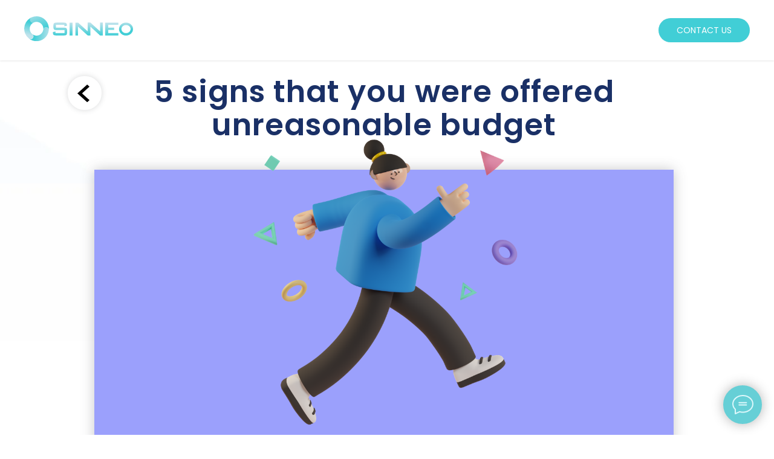

--- FILE ---
content_type: text/html; charset=UTF-8
request_url: https://sinneo.dev/5_signs_that_you_were_offered_unreasonable_budget
body_size: 28604
content:
<!DOCTYPE html><html><head><meta charset="utf-8" /><meta http-equiv="Content-Type" content="text/html; charset=utf-8" /><meta name="viewport" content="width=device-width, initial-scale=1.0" /> <!--metatextblock--><title>5 signs that you were offered unreasonable dudget</title><meta name="description" content="Now you can make your own development budget and avoid cheating" /> <meta name="keywords" content="visual basic programming, visual studio code online, mobile application development, low code platforms, low code development, mobile app development companies, mobile application development, web app, low code, development studio" /><meta property="og:url" content="https://www.facebook.com/SinneoDev" /><meta property="og:title" content="5 signs that you were offered unreasonable dudget" /><meta property="og:description" content="Now you can make your own development budget and avoid cheating" /><meta property="og:type" content="website" /><meta property="og:image" content="https://static.tildacdn.com/tild3935-3366-4930-a235-366439326565/SinneoLogo.png" /><link rel="canonical" href="http://sinneo.dev/5_signs_that_you_were_offered_unreasonable_budget"><!--/metatextblock--><meta name="format-detection" content="telephone=no" /><meta http-equiv="x-dns-prefetch-control" content="on"><link rel="dns-prefetch" href="https://ws.tildacdn.com"><link rel="dns-prefetch" href="https://static.tildacdn.com"><link rel="shortcut icon" href="https://static.tildacdn.com/tild3566-3632-4934-b035-396339616364/favicon_1.ico" type="image/x-icon" /><link rel="apple-touch-icon" href="https://static.tildacdn.com/tild3665-3832-4432-a334-396438373839/Logo152___1.png"><link rel="apple-touch-icon" sizes="76x76" href="https://static.tildacdn.com/tild3665-3832-4432-a334-396438373839/Logo152___1.png"><link rel="apple-touch-icon" sizes="152x152" href="https://static.tildacdn.com/tild3665-3832-4432-a334-396438373839/Logo152___1.png"><link rel="apple-touch-startup-image" href="https://static.tildacdn.com/tild3665-3832-4432-a334-396438373839/Logo152___1.png"><meta name="msapplication-TileColor" content="#72c6cd"><meta name="msapplication-TileImage" content="https://static.tildacdn.com/tild3832-3833-4232-b235-653232386365/Logo270___1.png"><!-- Assets --><script src="https://neo.tildacdn.com/js/tilda-fallback-1.0.min.js" async charset="utf-8"></script><link rel="stylesheet" href="https://static.tildacdn.com/css/tilda-grid-3.0.min.css" type="text/css" media="all" onerror="this.loaderr='y';"/><link rel="stylesheet" href="https://static.tildacdn.com/ws/project3589364/tilda-blocks-page18352364.min.css?t=1720375461" type="text/css" media="all" onerror="this.loaderr='y';" /><link rel="stylesheet" href="https://static.tildacdn.com/css/tilda-animation-2.0.min.css" type="text/css" media="all" onerror="this.loaderr='y';" /><link rel="stylesheet" href="https://static.tildacdn.com/css/highlight.min.css" type="text/css" media="all" onerror="this.loaderr='y';" /><link rel="stylesheet" href="https://static.tildacdn.com/css/tilda-popup-1.1.min.css" type="text/css" media="print" onload="this.media='all';" onerror="this.loaderr='y';" /><noscript><link rel="stylesheet" href="https://static.tildacdn.com/css/tilda-popup-1.1.min.css" type="text/css" media="all" /></noscript><link rel="stylesheet" href="https://static.tildacdn.com/css/tilda-forms-1.0.min.css" type="text/css" media="all" onerror="this.loaderr='y';" /><link rel="stylesheet" href="https://fonts.googleapis.com/css2?family=Poppins:wght@100;300;400;500;600;700&display=swaprel=stylesheet" type="text/css" /><script nomodule src="https://static.tildacdn.com/js/tilda-polyfill-1.0.min.js" charset="utf-8"></script><script type="text/javascript">function t_onReady(func) {
if (document.readyState != 'loading') {
func();
} else {
document.addEventListener('DOMContentLoaded', func);
}
}
function t_onFuncLoad(funcName, okFunc, time) {
if (typeof window[funcName] === 'function') {
okFunc();
} else {
setTimeout(function() {
t_onFuncLoad(funcName, okFunc, time);
},(time || 100));
}
}function t_throttle(fn, threshhold, scope) {return function () {fn.apply(scope || this, arguments);};}function t396_initialScale(t){t=document.getElementById("rec"+t);if(t){t=t.querySelector(".t396__artboard");if(t){var e,r=document.documentElement.clientWidth,a=[];if(l=t.getAttribute("data-artboard-screens"))for(var l=l.split(","),i=0;i<l.length;i++)a[i]=parseInt(l[i],10);else a=[320,480,640,960,1200];for(i=0;i<a.length;i++){var o=a[i];o<=r&&(e=o)}var n="edit"===window.allrecords.getAttribute("data-tilda-mode"),d="center"===t396_getFieldValue(t,"valign",e,a),u="grid"===t396_getFieldValue(t,"upscale",e,a),c=t396_getFieldValue(t,"height_vh",e,a),g=t396_getFieldValue(t,"height",e,a),s=!!window.opr&&!!window.opr.addons||!!window.opera||-1!==navigator.userAgent.indexOf(" OPR/");if(!n&&d&&!u&&!c&&g&&!s){for(var _=parseFloat((r/e).toFixed(3)),f=[t,t.querySelector(".t396__carrier"),t.querySelector(".t396__filter")],i=0;i<f.length;i++)f[i].style.height=Math.floor(parseInt(g,10)*_)+"px";t396_scaleInitial__getElementsToScale(t).forEach(function(t){t.style.zoom=_})}}}}function t396_scaleInitial__getElementsToScale(t){t=Array.prototype.slice.call(t.querySelectorAll(".t396__elem"));if(!t.length)return[];var e=[];return(t=t.filter(function(t){t=t.closest('.t396__group[data-group-type-value="physical"]');return!t||(-1===e.indexOf(t)&&e.push(t),!1)})).concat(e)}function t396_getFieldValue(t,e,r,a){var l=a[a.length-1],i=r===l?t.getAttribute("data-artboard-"+e):t.getAttribute("data-artboard-"+e+"-res-"+r);if(!i)for(var o=0;o<a.length;o++){var n=a[o];if(!(n<=r)&&(i=n===l?t.getAttribute("data-artboard-"+e):t.getAttribute("data-artboard-"+e+"-res-"+n)))break}return i}</script><script src="https://static.tildacdn.com/js/jquery-1.10.2.min.js" charset="utf-8" onerror="this.loaderr='y';"></script> <script src="https://static.tildacdn.com/js/tilda-scripts-3.0.min.js" charset="utf-8" defer onerror="this.loaderr='y';"></script><script src="https://static.tildacdn.com/ws/project3589364/tilda-blocks-page18352364.min.js?t=1720375461" charset="utf-8" async onerror="this.loaderr='y';"></script><script src="https://static.tildacdn.com/js/tilda-lazyload-1.0.min.js" charset="utf-8" async onerror="this.loaderr='y';"></script><script src="https://static.tildacdn.com/js/tilda-animation-2.0.min.js" charset="utf-8" async onerror="this.loaderr='y';"></script><script src="https://static.tildacdn.com/js/tilda-menu-1.0.min.js" charset="utf-8" async onerror="this.loaderr='y';"></script><script src="https://static.tildacdn.com/js/tilda-zero-1.1.min.js" charset="utf-8" async onerror="this.loaderr='y';"></script><script src="https://static.tildacdn.com/js/highlight.min.js" charset="utf-8" onerror="this.loaderr='y';"></script><script src="https://static.tildacdn.com/js/tilda-vote-1.1.min.js" charset="utf-8" async onerror="this.loaderr='y';"></script><script src="https://static.tildacdn.com/js/tilda-popup-1.0.min.js" charset="utf-8" async onerror="this.loaderr='y';"></script><script src="https://static.tildacdn.com/js/tilda-forms-1.0.min.js" charset="utf-8" async onerror="this.loaderr='y';"></script><script src="https://static.tildacdn.com/js/tilda-zero-forms-1.0.min.js" charset="utf-8" async onerror="this.loaderr='y';"></script><script src="https://static.tildacdn.com/js/tilda-animation-sbs-1.0.min.js" charset="utf-8" async onerror="this.loaderr='y';"></script><script src="https://static.tildacdn.com/js/tilda-zero-scale-1.0.min.js" charset="utf-8" async onerror="this.loaderr='y';"></script><script src="https://static.tildacdn.com/js/tilda-skiplink-1.0.min.js" charset="utf-8" async onerror="this.loaderr='y';"></script><script src="https://static.tildacdn.com/js/tilda-events-1.0.min.js" charset="utf-8" async onerror="this.loaderr='y';"></script><script type="text/javascript">window.dataLayer = window.dataLayer || [];</script><!-- Google Tag Manager --><script type="text/javascript">(function(w,d,s,l,i){w[l]=w[l]||[];w[l].push({'gtm.start':
new Date().getTime(),event:'gtm.js'});var f=d.getElementsByTagName(s)[0],
j=d.createElement(s),dl=l!='dataLayer'?'&l='+l:'';j.async=true;j.src=
'https://www.googletagmanager.com/gtm.js?id='+i+dl;f.parentNode.insertBefore(j,f);
})(window,document,'script','dataLayer','GTM-PS7484S');</script><!-- End Google Tag Manager --><script type="text/javascript">(function () {
if((/bot|google|yandex|baidu|bing|msn|duckduckbot|teoma|slurp|crawler|spider|robot|crawling|facebook/i.test(navigator.userAgent))===false && typeof(sessionStorage)!='undefined' && sessionStorage.getItem('visited')!=='y' && document.visibilityState){
var style=document.createElement('style');
style.type='text/css';
style.innerHTML='@media screen and (min-width: 980px) {.t-records {opacity: 0;}.t-records_animated {-webkit-transition: opacity ease-in-out .2s;-moz-transition: opacity ease-in-out .2s;-o-transition: opacity ease-in-out .2s;transition: opacity ease-in-out .2s;}.t-records.t-records_visible {opacity: 1;}}';
document.getElementsByTagName('head')[0].appendChild(style);
function t_setvisRecs(){
var alr=document.querySelectorAll('.t-records');
Array.prototype.forEach.call(alr, function(el) {
el.classList.add("t-records_animated");
});
setTimeout(function () {
Array.prototype.forEach.call(alr, function(el) {
el.classList.add("t-records_visible");
});
sessionStorage.setItem("visited", "y");
}, 400);
} 
document.addEventListener('DOMContentLoaded', t_setvisRecs);
}
})();</script></head><body class="t-body" style="margin:0;"><!--allrecords--><div id="allrecords" class="t-records" data-hook="blocks-collection-content-node" data-tilda-project-id="3589364" data-tilda-page-id="18352364" data-tilda-page-alias="5_signs_that_you_were_offered_unreasonable_budget" data-tilda-formskey="4f024359712df05e87e2f81c32803be3" data-tilda-lazy="yes" data-tilda-root-zone="com" ><div id="rec296589579" class="r t-rec" style=" " data-animationappear="off" data-record-type="360" ><!-- T360 --><style>@media screen and (min-width: 980px) {
.t-records {
opacity: 0;
}
.t-records_animated {
-webkit-transition: opacity ease-in-out .5s;
-moz-transition: opacity ease-in-out .5s;
-o-transition: opacity ease-in-out .5s;
transition: opacity ease-in-out .5s;
}
.t-records.t-records_visible,
.t-records .t-records {
opacity: 1;
}
}</style><script>t_onReady(function () {
var allRecords = document.querySelector('.t-records');
window.addEventListener('pageshow', function (event) {
if (event.persisted) {
allRecords.classList.add('t-records_visible');
}
});
var rec = document.querySelector('#rec296589579');
if (!rec) return;
rec.setAttribute('data-animationappear', 'off');
rec.style.opacity = '1';
allRecords.classList.add('t-records_animated');
setTimeout(function () {
allRecords.classList.add('t-records_visible');
}, 200);
});</script><script>t_onReady(function () {
var selects = 'button:not(.t-submit):not(.t835__btn_next):not(.t835__btn_prev):not(.t835__btn_result):not(.t862__btn_next):not(.t862__btn_prev):not(.t862__btn_result):not(.t854__news-btn):not(.t862__btn_next),' +
'a:not([href*="#"]):not(.carousel-control):not(.t-carousel__control):not(.t807__btn_reply):not([href^="#price"]):not([href^="javascript"]):not([href^="mailto"]):not([href^="tel"]):not([href^="link_sub"]):not(.js-feed-btn-show-more):not(.t367__opener):not([href^="https://www.dropbox.com/"])';
var elements = document.querySelectorAll(selects);
Array.prototype.forEach.call(elements, function (element) {
if (element.getAttribute('data-menu-submenu-hook')) return;
element.addEventListener('click', function (event) {
var goTo = this.getAttribute('href');
if (goTo !== null) {
var ctrl = event.ctrlKey;
var cmd = event.metaKey && navigator.platform.indexOf('Mac') !== -1;
if (!ctrl && !cmd) {
var target = this.getAttribute('target');
if (target !== '_blank') {
event.preventDefault();
var allRecords = document.querySelector('.t-records');
if (allRecords) {
allRecords.classList.remove('t-records_visible');
}
setTimeout(function () {
window.location = goTo;
}, 500);
}
}
}
});
});
});</script></div><div id="rec296589580" class="r t-rec" style=" " data-record-type="394" ><style>#allrecords .t-text a:not(.t-card__link),
#allrecords .t-descr a:not(.t-card__link),
#allrecords .t-heading a:not(.t-card__link):not(.t-feed__link),
#allrecords .t-title a:not(.t-card__link),
#allrecords .t-impact-text a:not(.t-card__link),
#allrecords .t-text-impact a:not(.t-card__link),
#allrecords .t-name:not(.t-feed__parts-switch-btn) a:not(.t794__typo):not(.t-menusub__link-item):not(.t-card__link):not(.t-feed__link),
#allrecords .t-uptitle a:not(.t-card__link) {
color: #0056d3;
font-weight: inherit;
border-bottom: 0px solid #ff3503;
-webkit-box-shadow: inset 0px 0px 0px #ff3503;
-moz-box-shadow: inset 0px 0px 0px #ff3503;
box-shadow: inset 0px 0px 0px #ff3503;
}</style></div><div id="rec296589581" class="r t-rec t-screenmin-980px" style="background-color:#ffffff; " data-animationappear="off" data-record-type="257" data-screen-min="980px" data-bg-color="#ffffff"><!-- T228 --><div id="nav296589581marker"></div><div class="tmenu-mobile" ><div class="tmenu-mobile__container"><div class="tmenu-mobile__text t-name t-name_md" field="menu_mob_title">&nbsp;</div><button type="button" 
class="t-menuburger t-menuburger_first " 
aria-label="Навигационное меню" 
aria-expanded="false"><span style="background-color:#41ced6;"></span><span style="background-color:#41ced6;"></span><span style="background-color:#41ced6;"></span><span style="background-color:#41ced6;"></span></button><script>function t_menuburger_init(recid) {
var rec = document.querySelector('#rec' + recid);
if (!rec) return;
var burger = rec.querySelector('.t-menuburger');
if (!burger) return;
var isSecondStyle = burger.classList.contains('t-menuburger_second');
if (isSecondStyle && !window.isMobile && !('ontouchend' in document)) {
burger.addEventListener('mouseenter', function() {
if (burger.classList.contains('t-menuburger-opened')) return;
burger.classList.remove('t-menuburger-unhovered');
burger.classList.add('t-menuburger-hovered');
});
burger.addEventListener('mouseleave', function() {
if (burger.classList.contains('t-menuburger-opened')) return;
burger.classList.remove('t-menuburger-hovered');
burger.classList.add('t-menuburger-unhovered');
setTimeout(function() {
burger.classList.remove('t-menuburger-unhovered');
}, 300);
});
}
burger.addEventListener('click', function() {
if (!burger.closest('.tmenu-mobile') &&
!burger.closest('.t450__burger_container') &&
!burger.closest('.t466__container') &&
!burger.closest('.t204__burger') &&
!burger.closest('.t199__js__menu-toggler')) {
burger.classList.toggle('t-menuburger-opened');
burger.classList.remove('t-menuburger-unhovered');
}
});
var menu = rec.querySelector('[data-menu="yes"]');
if (!menu) return;
var menuLinks = menu.querySelectorAll('.t-menu__link-item');
var submenuClassList = ['t978__menu-link_hook', 't978__tm-link', 't966__tm-link', 't794__tm-link', 't-menusub__target-link'];
Array.prototype.forEach.call(menuLinks, function (link) {
link.addEventListener('click', function () {
var isSubmenuHook = submenuClassList.some(function (submenuClass) {
return link.classList.contains(submenuClass);
});
if (isSubmenuHook) return;
burger.classList.remove('t-menuburger-opened');
});
});
menu.addEventListener('clickedAnchorInTooltipMenu', function () {
burger.classList.remove('t-menuburger-opened');
});
}
t_onReady(function() {
t_onFuncLoad('t_menuburger_init', function(){t_menuburger_init('296589581');});
});</script><style>.t-menuburger {
position: relative;
flex-shrink: 0;
width: 28px;
height: 20px;
padding: 0;
border: none;
background-color: transparent;
outline: none;
-webkit-transform: rotate(0deg);
transform: rotate(0deg);
transition: transform .5s ease-in-out;
cursor: pointer;
z-index: 999;
}
/*---menu burger lines---*/
.t-menuburger span {
display: block;
position: absolute;
width: 100%;
opacity: 1;
left: 0;
-webkit-transform: rotate(0deg);
transform: rotate(0deg);
transition: .25s ease-in-out;
height: 3px;
background-color: #000;
}
.t-menuburger span:nth-child(1) {
top: 0px;
}
.t-menuburger span:nth-child(2),
.t-menuburger span:nth-child(3) {
top: 8px;
}
.t-menuburger span:nth-child(4) {
top: 16px;
}
/*menu burger big*/
.t-menuburger__big {
width: 42px;
height: 32px;
}
.t-menuburger__big span {
height: 5px;
}
.t-menuburger__big span:nth-child(2),
.t-menuburger__big span:nth-child(3) {
top: 13px;
}
.t-menuburger__big span:nth-child(4) {
top: 26px;
}
/*menu burger small*/
.t-menuburger__small {
width: 22px;
height: 14px;
}
.t-menuburger__small span {
height: 2px;
}
.t-menuburger__small span:nth-child(2),
.t-menuburger__small span:nth-child(3) {
top: 6px;
}
.t-menuburger__small span:nth-child(4) {
top: 12px;
}
/*menu burger opened*/
.t-menuburger-opened span:nth-child(1) {
top: 8px;
width: 0%;
left: 50%;
}
.t-menuburger-opened span:nth-child(2) {
-webkit-transform: rotate(45deg);
transform: rotate(45deg);
}
.t-menuburger-opened span:nth-child(3) {
-webkit-transform: rotate(-45deg);
transform: rotate(-45deg);
}
.t-menuburger-opened span:nth-child(4) {
top: 8px;
width: 0%;
left: 50%;
}
.t-menuburger-opened.t-menuburger__big span:nth-child(1) {
top: 6px;
}
.t-menuburger-opened.t-menuburger__big span:nth-child(4) {
top: 18px;
}
.t-menuburger-opened.t-menuburger__small span:nth-child(1),
.t-menuburger-opened.t-menuburger__small span:nth-child(4) {
top: 6px;
}
/*---menu burger first style---*/
@media (hover), (min-width:0\0) {
.t-menuburger_first:hover span:nth-child(1) {
transform: translateY(1px);
}
.t-menuburger_first:hover span:nth-child(4) {
transform: translateY(-1px);
}
.t-menuburger_first.t-menuburger__big:hover span:nth-child(1) {
transform: translateY(3px);
}
.t-menuburger_first.t-menuburger__big:hover span:nth-child(4) {
transform: translateY(-3px);
}
}
/*---menu burger second style---*/
.t-menuburger_second span:nth-child(2),
.t-menuburger_second span:nth-child(3) {
width: 80%;
left: 20%;
right: 0;
}
@media (hover), (min-width:0\0) {
.t-menuburger_second.t-menuburger-hovered span:nth-child(2),
.t-menuburger_second.t-menuburger-hovered span:nth-child(3) {
animation: t-menuburger-anim 0.3s ease-out normal forwards;
}
.t-menuburger_second.t-menuburger-unhovered span:nth-child(2),
.t-menuburger_second.t-menuburger-unhovered span:nth-child(3) {
animation: t-menuburger-anim2 0.3s ease-out normal forwards;
}
}
.t-menuburger_second.t-menuburger-opened span:nth-child(2),
.t-menuburger_second.t-menuburger-opened span:nth-child(3){
left: 0;
right: 0;
width: 100%!important;
}
/*---menu burger third style---*/
.t-menuburger_third span:nth-child(4) {
width: 70%;
left: unset;
right: 0;
}
@media (hover), (min-width:0\0) {
.t-menuburger_third:not(.t-menuburger-opened):hover span:nth-child(4) {
width: 100%;
}
}
.t-menuburger_third.t-menuburger-opened span:nth-child(4) {
width: 0!important;
right: 50%;
}
/*---menu burger fourth style---*/
.t-menuburger_fourth {
height: 12px;
}
.t-menuburger_fourth.t-menuburger__small {
height: 8px;
}
.t-menuburger_fourth.t-menuburger__big {
height: 18px;
}
.t-menuburger_fourth span:nth-child(2),
.t-menuburger_fourth span:nth-child(3) {
top: 4px;
opacity: 0;
}
.t-menuburger_fourth span:nth-child(4) {
top: 8px;
}
.t-menuburger_fourth.t-menuburger__small span:nth-child(2),
.t-menuburger_fourth.t-menuburger__small span:nth-child(3) {
top: 3px;
}
.t-menuburger_fourth.t-menuburger__small span:nth-child(4) {
top: 6px;
}
.t-menuburger_fourth.t-menuburger__small span:nth-child(2),
.t-menuburger_fourth.t-menuburger__small span:nth-child(3) {
top: 3px;
}
.t-menuburger_fourth.t-menuburger__small span:nth-child(4) {
top: 6px;
}
.t-menuburger_fourth.t-menuburger__big span:nth-child(2),
.t-menuburger_fourth.t-menuburger__big span:nth-child(3) {
top: 6px;
}
.t-menuburger_fourth.t-menuburger__big span:nth-child(4) {
top: 12px;
}
@media (hover), (min-width:0\0) {
.t-menuburger_fourth:not(.t-menuburger-opened):hover span:nth-child(1) {
transform: translateY(1px);
}
.t-menuburger_fourth:not(.t-menuburger-opened):hover span:nth-child(4) {
transform: translateY(-1px);
}
.t-menuburger_fourth.t-menuburger__big:not(.t-menuburger-opened):hover span:nth-child(1) {
transform: translateY(3px);
}
.t-menuburger_fourth.t-menuburger__big:not(.t-menuburger-opened):hover span:nth-child(4) {
transform: translateY(-3px);
}
}
.t-menuburger_fourth.t-menuburger-opened span:nth-child(1),
.t-menuburger_fourth.t-menuburger-opened span:nth-child(4) {
top: 4px;
}
.t-menuburger_fourth.t-menuburger-opened span:nth-child(2),
.t-menuburger_fourth.t-menuburger-opened span:nth-child(3) {
opacity: 1;
}
/*---menu burger animations---*/
@keyframes t-menuburger-anim {
0% {
width: 80%;
left: 20%;
right: 0;
}
50% {
width: 100%;
left: 0;
right: 0;
}
100% {
width: 80%;
left: 0;
right: 20%;
}
}
@keyframes t-menuburger-anim2 {
0% {
width: 80%;
left: 0;
}
50% {
width: 100%;
right: 0;
left: 0;
}
100% {
width: 80%;
left: 20%;
right: 0;
}
}</style> </div></div><style>.tmenu-mobile {
background-color: #111;
display: none;
width: 100%;
top: 0;
z-index: 990;
}
.tmenu-mobile_positionfixed {
position: fixed;
}
.tmenu-mobile__text {
color: #fff;
}
.tmenu-mobile__container {
min-height: 64px;
padding: 20px;
position: relative;
box-sizing: border-box;
display: -webkit-flex;
display: -ms-flexbox;
display: flex;
-webkit-align-items: center;
-ms-flex-align: center;
align-items: center;
-webkit-justify-content: space-between;
-ms-flex-pack: justify;
justify-content: space-between;
}
.tmenu-mobile__list {
display: block;
}
.tmenu-mobile__burgerlogo {
display: inline-block;
font-size: 24px;
font-weight: 400;
white-space: nowrap;
vertical-align: middle;
}
.tmenu-mobile__imglogo {
height: auto;
display: block;
max-width: 300px!important;
box-sizing: border-box;
padding: 0;
margin: 0 auto;
}
@media screen and (max-width: 980px) {
.tmenu-mobile__menucontent_hidden {
display: none;
height: 100%;
}
.tmenu-mobile {
display: block;
}
}
@media screen and (max-width: 980px) {
#rec296589581 .tmenu-mobile {
background-color: #ffffff;
}
#rec296589581 .t-menuburger {
-webkit-order: 1;
-ms-flex-order: 1;
order: 1;
}
}</style><div id="nav296589581" class="t228 t228__positionfixed tmenu-mobile__menucontent_hidden" style="background-color: rgba(255,255,255,0.90); height:100px; " data-bgcolor-hex="#ffffff" data-bgcolor-rgba="rgba(255,255,255,0.90)" data-navmarker="nav296589581marker" data-appearoffset="" data-bgopacity-two="" data-menushadow="10" data-menushadow-css="" data-bgopacity="0.90" data-menu-items-align="center" data-menu="yes"><div class="t228__maincontainer " style="height:100px;"><div class="t228__padding40px"></div><div class="t228__leftside"><div class="t228__leftcontainer"><a href="https://sinneo.dev/" class="t228__imgwrapper" ><img class="t228__imglogo t228__imglogomobile" 
src="https://static.tildacdn.com/tild6165-6437-4432-b830-396432613136/Asset_6.svg" 
imgfield="img"
style="max-width: 180px; width: 180px; min-width: 180px; height: auto; display: block;"
alt=""></a></div></div><div class="t228__centerside "></div><div class="t228__rightside"><div class="t228__rightcontainer"><div class="t228__right_buttons"><div class="t228__right_buttons_wrap"><div class="t228__right_buttons_but"><a href="#popupzero" target="" class="t-btn t-btn_md " style="color:#ffffff;background-color:#41ced6;border-radius:30px; -moz-border-radius:30px; -webkit-border-radius:30px;font-family:Poppins;font-weight:400;text-transform:uppercase;box-shadow: 0px 0px 1px 0px rgba(0, 0, 0, 0.1);" data-buttonfieldset="button"
>CONTACT US</a></div></div></div></div></div><div class="t228__padding40px"></div></div></div><style>@media screen and (max-width: 980px) {
#rec296589581 .t228__leftcontainer {
padding: 20px;
}
#rec296589581 .t228__imglogo {
padding: 20px 0;
}
#rec296589581 .t228 {
position: static;
}
}</style><script>window.addEventListener('load', function () {
t_onFuncLoad('t228_setWidth', function () {
t228_setWidth('296589581');
});
});
window.addEventListener('resize', t_throttle(function () {
t_onFuncLoad('t228_setWidth', function () {
t228_setWidth('296589581');
});
t_onFuncLoad('t_menu__setBGcolor', function () {
t_menu__setBGcolor('296589581', '.t228');
});
}));
t_onReady(function () {
t_onFuncLoad('t_menu__highlightActiveLinks', function () {
t_menu__highlightActiveLinks('.t228__list_item a');
});
t_onFuncLoad('t_menu__findAnchorLinks', function () {
t_menu__findAnchorLinks('296589581', '.t228__list_item a');
});
t_onFuncLoad('t228__init', function () {
t228__init('296589581');
});
t_onFuncLoad('t_menu__setBGcolor', function () {
t_menu__setBGcolor('296589581', '.t228');
});
t_onFuncLoad('t_menu__interactFromKeyboard', function () {
t_menu__interactFromKeyboard('296589581');
});
t_onFuncLoad('t228_setWidth', function () {
t228_setWidth('296589581');
});
t_onFuncLoad('t_menu__createMobileMenu', function () {
t_menu__createMobileMenu('296589581', '.t228');
});
});</script><!--[if IE 8]><style>#rec296589581 .t228 {
filter: progid:DXImageTransform.Microsoft.gradient(startColorStr='#D9ffffff', endColorstr='#D9ffffff');
}</style><![endif]--><style>@media (hover: hover), (min-width: 0\0) {#rec296589581 .t-btn:not(.t-animate_no-hover):hover {color: #ffffff !important;box-shadow: 0px 0px 5px 0px rgba(0, 0, 0, 0) !important;background-color: #74dce3 !important;}#rec296589581 .t-btn:not(.t-animate_no-hover):focus-visible {color: #ffffff !important;box-shadow: 0px 0px 5px 0px rgba(0, 0, 0, 0) !important;background-color: #74dce3 !important;}#rec296589581 .t-btn:not(.t-animate_no-hover) {transition-property: background-color, color, border-color, box-shadow;transition-duration: 0.2s;transition-timing-function: ease-in-out;}#rec296589581 .t-btntext:not(.t-animate_no-hover):hover {color: #ffffff !important;}#rec296589581 .t-btntext:not(.t-animate_no-hover):focus-visible {color: #ffffff !important;}}</style><style>#rec296589581 .t-menu__link-item{
-webkit-transition: color 0.3s ease-in-out, opacity 0.3s ease-in-out;
transition: color 0.3s ease-in-out, opacity 0.3s ease-in-out; 
}
#rec296589581 .t-menu__link-item.t-active:not(.t978__menu-link){
color:#1a3066 !important; font-weight:600 !important; opacity:0.80 !important;}
#rec296589581 .t-menu__link-item:not(.t-active):not(.tooltipstered):hover {
opacity: 0.8 !important;}
#rec296589581 .t-menu__link-item:not(.t-active):not(.tooltipstered):focus-visible{
opacity: 0.8 !important;}
@supports (overflow:-webkit-marquee) and (justify-content:inherit)
{
#rec296589581 .t-menu__link-item,
#rec296589581 .t-menu__link-item.t-active {
opacity: 1 !important;
}
}</style><style> #rec296589581 a.t-menu__link-item { font-size: 16px; color: #1a3066; font-weight: 500; font-family: 'Poppins'; text-transform: uppercase; letter-spacing: 1.5px; } #rec296589581 .t228__right_langs_lang a { font-size: 16px; color: #1a3066; font-weight: 500; font-family: 'Poppins'; text-transform: uppercase; letter-spacing: 1.5px; } #rec296589581 .t228__right_descr { font-size: 20px; color: #41ced6; }</style><style>#rec296589581 .t228 {box-shadow: 0px 1px 3px rgba(0,0,0,0.1);}</style></div><div id="rec296589582" class="r t-rec t-screenmax-980px" style=" " data-animationappear="off" data-record-type="396" data-screen-max="980px" ><!-- T396 --><style>#rec296589582 .t396__artboard {height: 90px; background-color: #ffffff; }#rec296589582 .t396__filter {height: 90px; }#rec296589582 .t396__carrier{height: 90px;background-position: center center;background-attachment: scroll;background-size: cover;background-repeat: no-repeat;}@media screen and (max-width: 1199px) {#rec296589582 .t396__artboard,#rec296589582 .t396__filter,#rec296589582 .t396__carrier {}#rec296589582 .t396__filter {}#rec296589582 .t396__carrier {background-attachment: scroll;}}@media screen and (max-width: 959px) {#rec296589582 .t396__artboard,#rec296589582 .t396__filter,#rec296589582 .t396__carrier {}#rec296589582 .t396__filter {}#rec296589582 .t396__carrier {background-attachment: scroll;}}@media screen and (max-width: 639px) {#rec296589582 .t396__artboard,#rec296589582 .t396__filter,#rec296589582 .t396__carrier {}#rec296589582 .t396__filter {}#rec296589582 .t396__carrier {background-attachment: scroll;}}@media screen and (max-width: 479px) {#rec296589582 .t396__artboard,#rec296589582 .t396__filter,#rec296589582 .t396__carrier {}#rec296589582 .t396__filter {}#rec296589582 .t396__carrier {background-attachment: scroll;}} #rec296589582 .tn-elem[data-elem-id="1616608097715"] { z-index: 1; top: 15px;left: calc(50% - 600px + 170px);width: 200px;}#rec296589582 .tn-elem[data-elem-id="1616608097715"] .tn-atom { background-position: center center;border-color: transparent ;border-style: solid ; }@media screen and (max-width: 1199px) {}@media screen and (max-width: 959px) {#rec296589582 .tn-elem[data-elem-id="1616608097715"] {top: 24px;left: calc(50% - 320px + 20px);width: 150px;}}@media screen and (max-width: 639px) {#rec296589582 .tn-elem[data-elem-id="1616608097715"] {top: 20px;left: calc(50% - 240px + 10px);width: 170px;}}@media screen and (max-width: 479px) {#rec296589582 .tn-elem[data-elem-id="1616608097715"] {top: 25px;left: calc(50% - 160px + 10px);width: 140px;}} #rec296589582 .tn-elem[data-elem-id="1616608164248"] { z-index: 2; top: 35px;left: calc(50% - 600px + 650px);width: 30px;}#rec296589582 .tn-elem[data-elem-id="1616608164248"] .tn-atom { background-position: center center;border-color: transparent ;border-style: solid ; }@media screen and (max-width: 1199px) {}@media screen and (max-width: 959px) {#rec296589582 .tn-elem[data-elem-id="1616608164248"] {top: 25px;left: calc(50% - 320px + -10px);width: 40px;}}@media screen and (max-width: 639px) {#rec296589582 .tn-elem[data-elem-id="1616608164248"] {top: 20px;left: calc(50% - 240px + -10px);width: 50px;}}@media screen and (max-width: 479px) {#rec296589582 .tn-elem[data-elem-id="1616608164248"] {top: 25px;left: calc(50% - 160px + -10px);width: 40px;}}</style><div class='t396'><div class="t396__artboard" data-artboard-recid="296589582" data-artboard-screens="320,480,640,960,1200" data-artboard-height="90" data-artboard-valign="center"
><div class="t396__carrier" data-artboard-recid="296589582"></div><div class="t396__filter" data-artboard-recid="296589582"></div><div class='t396__elem tn-elem tn-elem__2965895821616608097715' data-elem-id='1616608097715' data-elem-type='image' data-field-top-value="15" data-field-left-value="170" data-field-width-value="200" data-field-axisy-value="top" data-field-axisx-value="left" data-field-container-value="grid" data-field-topunits-value="px" data-field-leftunits-value="px" data-field-heightunits-value="" data-field-widthunits-value="px" data-field-filewidth-value="1423" data-field-fileheight-value="398" data-field-top-res-320-value="25" data-field-left-res-320-value="10" data-field-width-res-320-value="140" data-field-top-res-480-value="20" data-field-left-res-480-value="10" data-field-width-res-480-value="170" data-field-top-res-640-value="24" data-field-left-res-640-value="20" data-field-width-res-640-value="150" data-field-container-res-640-value="window" 
><a class='tn-atom' href="https://sinneo.dev/" ><img class='tn-atom__img t-img' data-original='https://static.tildacdn.com/tild6564-3033-4739-b664-626163356664/SinneoLogo1.svg' alt='' imgfield='tn_img_1616608097715' /></a></div><div class='t396__elem tn-elem tn-elem__2965895821616608164248' data-elem-id='1616608164248' data-elem-type='image' data-field-top-value="35" data-field-left-value="650" data-field-width-value="30" data-field-axisy-value="top" data-field-axisx-value="left" data-field-container-value="grid" data-field-topunits-value="px" data-field-leftunits-value="px" data-field-heightunits-value="" data-field-widthunits-value="px" data-field-filewidth-value="48" data-field-fileheight-value="48" data-field-top-res-320-value="25" data-field-left-res-320-value="-10" data-field-width-res-320-value="40" data-field-top-res-480-value="20" data-field-left-res-480-value="-10" data-field-width-res-480-value="50" data-field-top-res-640-value="25" data-field-left-res-640-value="-10" data-field-width-res-640-value="40" data-field-axisx-res-640-value="right" data-field-container-res-640-value="window" 
><a class='tn-atom' href="#menuopen" ><img class='tn-atom__img t-img' data-original='https://static.tildacdn.com/tild6361-6433-4133-b766-343365616565/icons8-menu.svg' alt='' imgfield='tn_img_1616608164248' /></a></div></div> </div> <script>t_onReady(function () {
t_onFuncLoad('t396_init', function () {
t396_init('296589582');
});
});</script><!-- /T396 --></div><div id="rec381585120" class="r t-rec" style=" " data-animationappear="off" data-record-type="131" ><!-- T123 --><div class="t123" ><div class="t-container_100 "><div class="t-width t-width_100 ">

                <!-- Тильдошная Прилипающее меню -->
<style>
 /* Sticky блок - замените на Id блока который должен прилипнуть */
 #rec296589582  {
  position: sticky;
  position: -webkit-sticky;
  z-index: 999;
  top: 0px;
 }

.t-records {
  overflow-x: unset !important;
}
</style>
                 
                
</div> </div></div></div><div id="rec296589583" class="r t-rec t-rec_pt_0 t-rec_pb_0 t-screenmax-980px" style="padding-top:0px;padding-bottom:0px; " data-animationappear="off" data-record-type="450" data-screen-max="980px" ><!-- t450 --><div id="nav296589583marker"></div><div class="t450__overlay"><div class="t450__overlay_bg" 
style="background-color:#6a8185; "></div></div><div id="nav296589583" class="t450 " data-tooltip-hook="#menuopen" 
style="max-width: 260px;background-color: #41ced6;"><button type="button" 
class="t450__close-button t450__close t450_opened "
style="background-color: #41ced6;" 
aria-label="Закрыть меню"><div class="t450__close_icon"><span style="background-color:#ffffff;"></span><span style="background-color:#ffffff;"></span><span style="background-color:#ffffff;"></span><span style="background-color:#ffffff;"></span></div></button><div class="t450__container t-align_left"><div class="t450__top"><nav class="t450__menu"><ul role="list" class="t450__list t-menu__list"><li class="t450__list_item" 
><a class="t-menu__link-item " 
href="https://sinneo.dev/" data-menu-submenu-hook="" data-menu-item-number="1" 
>Main</a></li></ul></nav></div><div class="t450__rightside"><div class="t450__rightcontainer"><div class="t450__right_descr t-descr t-descr_xs" field="descr">Are you looking for a long-term partner or do you lack the required budget? Just contact us! We are always looking for motivated entrepreneurs with great ideas.<br />Are you ready to get started?</div><div class="t450__right_social_links"><div class="t-sociallinks"><ul role="list" class="t-sociallinks__wrapper" aria-label="Соц. сети"><!-- new soclinks --><li class="t-sociallinks__item t-sociallinks__item_facebook"><a href="https://www.facebook.com/SinneoDev" target="_blank" rel="nofollow" aria-label="facebook" style="width: 30px; height: 30px;"><svg class="t-sociallinks__svg" role="presentation" width=30px height=30px viewBox="0 0 100 100" fill="none" xmlns="http://www.w3.org/2000/svg"><path fill-rule="evenodd" clip-rule="evenodd" d="M50 100c27.6142 0 50-22.3858 50-50S77.6142 0 50 0 0 22.3858 0 50s22.3858 50 50 50Zm3.431-73.9854c-2.5161.0701-5.171.6758-7.0464 2.4577-1.5488 1.4326-2.329 3.5177-2.5044 5.602-.0534 1.4908-.0458 2.9855-.0382 4.4796.0058 1.1205.0115 2.2407-.0085 3.3587-.6888.005-1.3797.0036-2.0709.0021-.9218-.0019-1.8441-.0038-2.7626.0096 0 .8921.0013 1.7855.0026 2.6797.0026 1.791.0052 3.5853-.0026 5.3799.9185.0134 1.8409.0115 2.7627.0096.6912-.0015 1.382-.0029 2.0708.0021.0155 3.5565.0127 7.1128.0098 10.669-.0036 4.4452-.0072 8.8903.0252 13.3354 1.8903-.0134 3.7765-.0115 5.6633-.0095 1.4152.0014 2.8306.0028 4.2484-.0022.0117-4.0009.0088-7.9986.0058-11.9963-.0029-3.9979-.0058-7.9957.0059-11.9964.9533-.005 1.9067-.0036 2.86-.0021 1.2713.0019 2.5425.0038 3.8137-.0096.396-2.679.7335-5.3814.9198-8.0947-1.2576-.0058-2.5155-.0058-3.7734-.0058-1.2578 0-2.5157 0-3.7734-.0059 0-.4689-.0007-.9378-.0014-1.4066-.0022-1.4063-.0044-2.8123.0131-4.2188.198-1.0834 1.3158-1.9104 2.3992-1.8403h5.1476c.0117-2.8069.0117-5.602 0-8.4089-.6636 0-1.3273-.0007-1.9911-.0014-1.9915-.0022-3.9832-.0044-5.975.0131Z" fill="#ffffff"/></svg></a></li>&nbsp;<li class="t-sociallinks__item t-sociallinks__item_youtube"><a href="https://www.youtube.com/channel/UC0O0T_PZVQ-HpGm_h3SpwEQ" target="_blank" rel="nofollow" aria-label="youtube" style="width: 30px; height: 30px;"><svg class="t-sociallinks__svg" role="presentation" width=30px height=30px viewBox="0 0 100 100" fill="none" xmlns="http://www.w3.org/2000/svg"><path fill-rule="evenodd" clip-rule="evenodd" d="M50 100c27.614 0 50-22.386 50-50S77.614 0 50 0 0 22.386 0 50s22.386 50 50 50Zm17.9-67.374c3.838.346 6 2.695 6.474 6.438.332 2.612.626 6.352.626 10.375 0 7.064-.626 11.148-.626 11.148-.588 3.728-2.39 5.752-6.18 6.18-4.235.48-13.76.7-17.992.7-4.38 0-13.237-.184-17.66-.552-3.8-.317-6.394-2.44-6.916-6.218-.38-2.752-.626-6.022-.626-11.222 0-5.788.209-8.238.7-10.853.699-3.732 2.48-5.54 6.548-5.96C36.516 32.221 40.55 32 49.577 32c4.413 0 13.927.228 18.322.626Zm-23.216 9.761v14.374L58.37 49.5l-13.686-7.114Z" fill="#ffffff"/></svg></a></li>&nbsp;<li class="t-sociallinks__item t-sociallinks__item_linkedin"><a href="https://www.linkedin.com/company/sinneo-dev/" target="_blank" rel="nofollow" aria-label="linkedin" style="width: 30px; height: 30px;"><svg class="t-sociallinks__svg" role="presentation" width=30px height=30px viewBox="0 0 100 100" fill="none" xmlns="http://www.w3.org/2000/svg"><path fill-rule="evenodd" clip-rule="evenodd" d="M50 100c27.6142 0 50-22.3858 50-50S77.6142 0 50 0 0 22.3858 0 50s22.3858 50 50 50Zm23-31.0002V52.363c0-8.9114-4.7586-13.0586-11.1079-13.0586-5.1234 0-7.4123 2.8199-8.6942 4.7942v-4.1124h-9.6468c.1297 2.7235 0 29.0136 0 29.0136h9.6484v-16.203c0-.8675.0657-1.731.3203-2.3513.6981-1.7351 2.284-3.5286 4.9491-3.5286 3.4905 0 4.8859 2.6611 4.8859 6.5602v15.5227H73ZM53.1979 44.0986v.094h-.0632c.0069-.0111.0148-.0228.0229-.0346.0137-.0198.0281-.0401.0403-.0594ZM28 31.0123C28 28.1648 30.1583 26 33.4591 26c3.3016 0 5.3302 2.1648 5.3934 5.0123 0 2.7851-2.0918 5.0156-5.4567 5.0156h-.064c-3.2351 0-5.3318-2.2305-5.3318-5.0156Zm10.2177 37.9875h-9.6445V39.9862h9.6445v29.0136Z" fill="#ffffff"/></svg></a></li>&nbsp;<li class="t-sociallinks__item t-sociallinks__item_telegram"><a href="https://t.me/andreyilinskiy" target="_blank" rel="nofollow" aria-label="telegram" style="width: 30px; height: 30px;"><svg class="t-sociallinks__svg" role="presentation" width=30px height=30px viewBox="0 0 100 100" fill="none" xmlns="http://www.w3.org/2000/svg"><path fill-rule="evenodd" clip-rule="evenodd" d="M50 100c27.614 0 50-22.386 50-50S77.614 0 50 0 0 22.386 0 50s22.386 50 50 50Zm21.977-68.056c.386-4.38-4.24-2.576-4.24-2.576-3.415 1.414-6.937 2.85-10.497 4.302-11.04 4.503-22.444 9.155-32.159 13.734-5.268 1.932-2.184 3.864-2.184 3.864l8.351 2.577c3.855 1.16 5.91-.129 5.91-.129l17.988-12.238c6.424-4.38 4.882-.773 3.34.773l-13.49 12.882c-2.056 1.804-1.028 3.35-.129 4.123 2.55 2.249 8.82 6.364 11.557 8.16.712.467 1.185.778 1.292.858.642.515 4.111 2.834 6.424 2.319 2.313-.516 2.57-3.479 2.57-3.479l3.083-20.226c.462-3.511.993-6.886 1.417-9.582.4-2.546.705-4.485.767-5.362Z" fill="#ffffff"/></svg></a></li><!-- /new soclinks --></ul></div></div><div class="t450__right_buttons"><div class="t450__right_buttons_wrap"><div class="t450__right_buttons_but "><a href="#popupzero" target="" 
class="t-btn t-btn_sm " data-buttonfieldset="button"
style="color:#41ced6;border:1px solid #ffffff;background-color:#ffffff;border-radius:30px; -moz-border-radius:30px; -webkit-border-radius:30px;"
><table role="presentation" style="width:100%; height:100%;"><tr><td>CONTACT US</td></tr></table></a></div></div></div></div></div></div></div><script>t_onReady(function() {
var rec = document.querySelector('#rec296589583');
if (!rec) return;
rec.setAttribute('data-animationappear', 'off');
rec.style.opacity = 1;
t_onFuncLoad('t450_initMenu', function () {
t450_initMenu('296589583');
});
});</script><style>#rec296589583 .t-menu__link-item{
}
@supports (overflow:-webkit-marquee) and (justify-content:inherit)
{
#rec296589583 .t-menu__link-item,
#rec296589583 .t-menu__link-item.t-active {
opacity: 1 !important;
}
}</style><style> #rec296589583 a.t-menu__link-item { font-size: 20px; color: #ffffff; font-family: 'Poppins'; }</style></div><div id="rec296589584" class="r t-rec" style=" " data-animationappear="off" data-record-type="396" ><!-- T396 --><style>#rec296589584 .t396__artboard {min-height: 830px;height: 100vh; background-color: #ffffff; }#rec296589584 .t396__filter {min-height: 830px;height: 100vh; }#rec296589584 .t396__carrier{min-height: 830px;height: 100vh;background-position: center center;background-attachment: scroll;background-image: url('https://thb.tildacdn.com/tild6162-3736-4739-b532-343232323563/-/resize/20x/Untitled-1-01.png');background-size: cover;background-repeat: no-repeat;}@media screen and (max-width: 1199px) {#rec296589584 .t396__artboard,#rec296589584 .t396__filter,#rec296589584 .t396__carrier {min-height: 920px;}#rec296589584 .t396__filter {}#rec296589584 .t396__carrier {background-attachment: scroll;}}@media screen and (max-width: 959px) {#rec296589584 .t396__artboard,#rec296589584 .t396__filter,#rec296589584 .t396__carrier {min-height: 740px;}#rec296589584 .t396__filter {}#rec296589584 .t396__carrier {background-attachment: scroll;}}@media screen and (max-width: 639px) {#rec296589584 .t396__artboard,#rec296589584 .t396__filter,#rec296589584 .t396__carrier {min-height: 760px;}#rec296589584 .t396__filter {}#rec296589584 .t396__carrier {background-attachment: scroll;}}@media screen and (max-width: 479px) {#rec296589584 .t396__artboard,#rec296589584 .t396__filter,#rec296589584 .t396__carrier {min-height: 640px;}#rec296589584 .t396__filter {}#rec296589584 .t396__carrier {background-attachment: scroll;}} #rec296589584 .tn-elem[data-elem-id="1616540395068"] { color: #1a3066; text-align: center; z-index: 15; top: calc(50vh - 415px + 125px);left: calc(50% - 600px + 160px);width: 870px;}#rec296589584 .tn-elem[data-elem-id="1616540395068"] .tn-atom { color: #1a3066; font-size: 50px; font-family: 'Poppins',Arial,sans-serif; line-height: 1.1; font-weight: 600; letter-spacing: 1px; background-position: center center;border-color: transparent ;border-style: solid ; }@media screen and (max-width: 1199px) {#rec296589584 .tn-elem[data-elem-id="1616540395068"] {top: 115px;left: calc(50% - 480px + 140px);width: 670px;}#rec296589584 .tn-elem[data-elem-id="1616540395068"] .tn-atom { font-size: 56px; }}@media screen and (max-width: 959px) {#rec296589584 .tn-elem[data-elem-id="1616540395068"] {top: 70px;left: calc(50% - 320px + 30px);width: 580px;}#rec296589584 .tn-elem[data-elem-id="1616540395068"] .tn-atom { font-size: 49px; }}@media screen and (max-width: 639px) {#rec296589584 .tn-elem[data-elem-id="1616540395068"] {top: 70px;left: calc(50% - 240px + 15px);width: 450px;}#rec296589584 .tn-elem[data-elem-id="1616540395068"] .tn-atom { font-size: 40px; }}@media screen and (max-width: 479px) {#rec296589584 .tn-elem[data-elem-id="1616540395068"] {top: 66px;left: calc(50% - 160px + 15px);width: 290px;}#rec296589584 .tn-elem[data-elem-id="1616540395068"] .tn-atom { font-size: 32px; line-height: 1.4; letter-spacing: 0px; }} #rec296589584 .tn-elem[data-elem-id="1616597524233"] { z-index: 14; top: calc(50vh - 415px + 1083px);left: calc(50% - 600px + -85px);width: 16px;height:16px;}#rec296589584 .tn-elem.t396__elem--anim-hidden[data-elem-id="1616597524233"] {opacity: 0;}#rec296589584 .tn-elem[data-elem-id="1616597524233"] .tn-atom {border-radius: 3000px; background-color: #fbffbf; background-position: center center;border-color: transparent ;border-style: solid ; }@media screen and (max-width: 1199px) {#rec296589584 .tn-elem[data-elem-id="1616597524233"] {top: 1298px;left: calc(50% - 480px + 264px);}}@media screen and (max-width: 959px) {#rec296589584 .tn-elem[data-elem-id="1616597524233"] {top: 1146px;left: calc(50% - 320px + 108px);}}@media screen and (max-width: 639px) {#rec296589584 .tn-elem[data-elem-id="1616597524233"] {top: 1249px;left: calc(50% - 240px + -14px);}}@media screen and (max-width: 479px) {#rec296589584 .tn-elem[data-elem-id="1616597524233"] {top: 1072px;left: calc(50% - 160px + -102px);}} #rec296589584 .tn-elem[data-elem-id="1616597542325"] { z-index: 13; top: calc(50vh - 415px + 1116px);left: calc(50% - 600px + 148px);width: 21px;height:22px;}#rec296589584 .tn-elem.t396__elem--anim-hidden[data-elem-id="1616597542325"] {opacity: 0;}#rec296589584 .tn-elem[data-elem-id="1616597542325"] .tn-atom {border-radius: 3000px; background-color: #ffc894; background-position: center center;border-color: transparent ;border-style: solid ; }@media screen and (max-width: 1199px) {#rec296589584 .tn-elem[data-elem-id="1616597542325"] {top: 1184px;left: calc(50% - 480px + 123px);}}@media screen and (max-width: 959px) {#rec296589584 .tn-elem[data-elem-id="1616597542325"] {top: 1234px;left: calc(50% - 320px + 237px);}}@media screen and (max-width: 639px) {#rec296589584 .tn-elem[data-elem-id="1616597542325"] {top: 1337px;left: calc(50% - 240px + 115px);}}@media screen and (max-width: 479px) {#rec296589584 .tn-elem[data-elem-id="1616597542325"] {top: 1160px;left: calc(50% - 160px + 27px);}} #rec296589584 .tn-elem[data-elem-id="1616597551022"] { z-index: 12; top: calc(50vh - 415px + 1133px);left: calc(50% - 600px + 857px);width: 20px;height:20px;}#rec296589584 .tn-elem.t396__elem--anim-hidden[data-elem-id="1616597551022"] {opacity: 0;}#rec296589584 .tn-elem[data-elem-id="1616597551022"] .tn-atom {border-radius: 3000px; background-color: #aae6cc; background-position: center center;border-color: transparent ;border-style: solid ; }@media screen and (max-width: 1199px) {#rec296589584 .tn-elem[data-elem-id="1616597551022"] {top: 1201px;left: calc(50% - 480px + 832px);}}@media screen and (max-width: 959px) {#rec296589584 .tn-elem[data-elem-id="1616597551022"] {top: 1118px;left: calc(50% - 320px + 451px);}}@media screen and (max-width: 639px) {#rec296589584 .tn-elem[data-elem-id="1616597551022"] {top: 1221px;left: calc(50% - 240px + 329px);}}@media screen and (max-width: 479px) {#rec296589584 .tn-elem[data-elem-id="1616597551022"] {top: 1044px;left: calc(50% - 160px + 241px);}} #rec296589584 .tn-elem[data-elem-id="1616597582286"] { z-index: 11; top: calc(50vh - 415px + 1082px);left: calc(50% - 600px + 956px);width: 25px;height:25px;}#rec296589584 .tn-elem.t396__elem--anim-hidden[data-elem-id="1616597582286"] {opacity: 0;}#rec296589584 .tn-elem[data-elem-id="1616597582286"] .tn-atom {border-radius: 3000px; background-color: #93c4ed; background-position: center center;border-color: transparent ;border-style: solid ; }@media screen and (max-width: 1199px) {#rec296589584 .tn-elem[data-elem-id="1616597582286"] {top: 1150px;left: calc(50% - 480px + 931px);}}@media screen and (max-width: 959px) {#rec296589584 .tn-elem[data-elem-id="1616597582286"] {top: 1067px;left: calc(50% - 320px + 550px);}}@media screen and (max-width: 639px) {#rec296589584 .tn-elem[data-elem-id="1616597582286"] {top: 1170px;left: calc(50% - 240px + 428px);}}@media screen and (max-width: 479px) {#rec296589584 .tn-elem[data-elem-id="1616597582286"] {top: 993px;left: calc(50% - 160px + 340px);}} #rec296589584 .tn-elem[data-elem-id="1616597648766"] { z-index: 10; top: calc(50vh - 415px + 1286px);left: calc(50% - 600px + 1203px);width: 12px;height:12px;}#rec296589584 .tn-elem.t396__elem--anim-hidden[data-elem-id="1616597648766"] {opacity: 0;}#rec296589584 .tn-elem[data-elem-id="1616597648766"] .tn-atom {border-radius: 3000px; background-color: #ccfcff; background-position: center center;border-color: transparent ;border-style: solid ; }@media screen and (max-width: 1199px) {#rec296589584 .tn-elem[data-elem-id="1616597648766"] {top: 1180px;left: calc(50% - 480px + 661px);}}@media screen and (max-width: 959px) {#rec296589584 .tn-elem[data-elem-id="1616597648766"] {top: 1022px;left: calc(50% - 320px + 445px);}}@media screen and (max-width: 639px) {#rec296589584 .tn-elem[data-elem-id="1616597648766"] {top: 942px;left: calc(50% - 240px + 351px);}}@media screen and (max-width: 479px) {#rec296589584 .tn-elem[data-elem-id="1616597648766"] {top: 836px;left: calc(50% - 160px + 268px);}} #rec296589584 .tn-elem[data-elem-id="1616597687027"] { z-index: 19; top: calc(50vh - 415px + 1206px);left: calc(50% - 600px + 1288px);width: 20px;height:20px;}#rec296589584 .tn-elem.t396__elem--anim-hidden[data-elem-id="1616597687027"] {opacity: 0;}#rec296589584 .tn-elem[data-elem-id="1616597687027"] .tn-atom {border-radius: 3000px; background-color: #bdd7ff; background-position: center center;border-color: transparent ;border-style: solid ; }@media screen and (max-width: 1199px) {#rec296589584 .tn-elem[data-elem-id="1616597687027"] {top: 1302px;left: calc(50% - 480px + 752px);}}@media screen and (max-width: 959px) {#rec296589584 .tn-elem[data-elem-id="1616597687027"] {top: 1031px;left: calc(50% - 320px + 321px);}}@media screen and (max-width: 639px) {#rec296589584 .tn-elem[data-elem-id="1616597687027"] {top: 1134px;left: calc(50% - 240px + 199px);}}@media screen and (max-width: 479px) {#rec296589584 .tn-elem[data-elem-id="1616597687027"] {top: 957px;left: calc(50% - 160px + 111px);}} #rec296589584 .tn-elem[data-elem-id="1616597700505"] { z-index: 9; top: calc(50vh - 415px + 1427px);left: calc(50% - 600px + 898px);width: 13px;height:13px;}#rec296589584 .tn-elem.t396__elem--anim-hidden[data-elem-id="1616597700505"] {opacity: 0;}#rec296589584 .tn-elem[data-elem-id="1616597700505"] .tn-atom {border-radius: 3000px; background-color: #4552c1; background-position: center center;border-color: transparent ;border-style: solid ; }@media screen and (max-width: 1199px) {#rec296589584 .tn-elem[data-elem-id="1616597700505"] {top: 1417px;left: calc(50% - 480px + 898px);}}@media screen and (max-width: 959px) {#rec296589584 .tn-elem[data-elem-id="1616597700505"] {top: 1224px;left: calc(50% - 320px + 442px);}}@media screen and (max-width: 639px) {#rec296589584 .tn-elem[data-elem-id="1616597700505"] {top: 1327px;left: calc(50% - 240px + 320px);}}@media screen and (max-width: 479px) {#rec296589584 .tn-elem[data-elem-id="1616597700505"] {top: 1150px;left: calc(50% - 160px + 232px);}} #rec296589584 .tn-elem[data-elem-id="1616597709640"] { z-index: 8; top: calc(50vh - 415px + 1379px);left: calc(50% - 600px + 652px);width: 18px;height:19px;}#rec296589584 .tn-elem.t396__elem--anim-hidden[data-elem-id="1616597709640"] {opacity: 0;}#rec296589584 .tn-elem[data-elem-id="1616597709640"] .tn-atom {border-radius: 3000px; background-color: #f5cba4; background-position: center center;border-color: transparent ;border-style: solid ; }@media screen and (max-width: 1199px) {#rec296589584 .tn-elem[data-elem-id="1616597709640"] {top: 1369px;left: calc(50% - 480px + 652px);}}@media screen and (max-width: 959px) {#rec296589584 .tn-elem[data-elem-id="1616597709640"] {top: 1126px;left: calc(50% - 320px + 680px);}}@media screen and (max-width: 639px) {#rec296589584 .tn-elem[data-elem-id="1616597709640"] {top: 1047px;left: calc(50% - 240px + 91px);}}@media screen and (max-width: 479px) {#rec296589584 .tn-elem[data-elem-id="1616597709640"] {top: 941px;left: calc(50% - 160px + 8px);}} #rec296589584 .tn-elem[data-elem-id="1616597756554"] { z-index: 7; top: calc(50vh - 415px + 1214px);left: calc(50% - 600px + 451px);width: 26px;height:26px;}#rec296589584 .tn-elem.t396__elem--anim-hidden[data-elem-id="1616597756554"] {opacity: 0;}#rec296589584 .tn-elem[data-elem-id="1616597756554"] .tn-atom {border-radius: 3000px; background-color: #4552c1; background-position: center center;border-color: transparent ;border-style: solid ; }@media screen and (max-width: 1199px) {#rec296589584 .tn-elem[data-elem-id="1616597756554"] {top: 1282px;left: calc(50% - 480px + 426px);}}@media screen and (max-width: 959px) {#rec296589584 .tn-elem[data-elem-id="1616597756554"] {top: 898px;left: calc(50% - 320px + 337px);}}@media screen and (max-width: 639px) {#rec296589584 .tn-elem[data-elem-id="1616597756554"] {top: 1001px;left: calc(50% - 240px + 215px);}}@media screen and (max-width: 479px) {#rec296589584 .tn-elem[data-elem-id="1616597756554"] {top: 895px;left: calc(50% - 160px + 132px);}} #rec296589584 .tn-elem[data-elem-id="1616597770001"] { z-index: 6; top: calc(50vh - 415px + 1568px);left: calc(50% - 600px + 20px);width: 14px;height:14px;}#rec296589584 .tn-elem.t396__elem--anim-hidden[data-elem-id="1616597770001"] {opacity: 0;}#rec296589584 .tn-elem[data-elem-id="1616597770001"] .tn-atom {border-radius: 3000px; background-color: #bdccff; background-position: center center;border-color: transparent ;border-style: solid ; }@media screen and (max-width: 1199px) {#rec296589584 .tn-elem[data-elem-id="1616597770001"] {top: 1558px;left: calc(50% - 480px + 20px);}}@media screen and (max-width: 959px) {#rec296589584 .tn-elem[data-elem-id="1616597770001"] {top: 1498px;left: calc(50% - 320px + 20px);}}@media screen and (max-width: 639px) {#rec296589584 .tn-elem[data-elem-id="1616597770001"] {top: 1207px;left: calc(50% - 240px + 74px);}}@media screen and (max-width: 479px) {#rec296589584 .tn-elem[data-elem-id="1616597770001"] {top: 1030px;left: calc(50% - 160px + -14px);}} #rec296589584 .tn-elem[data-elem-id="1616597780979"] { z-index: 5; top: calc(50vh - 415px + 1584px);left: calc(50% - 600px + 135px);width: 14px;height:14px;}#rec296589584 .tn-elem.t396__elem--anim-hidden[data-elem-id="1616597780979"] {opacity: 0;}#rec296589584 .tn-elem[data-elem-id="1616597780979"] .tn-atom {border-radius: 3000px; background-color: #fff2e0; background-position: center center;border-color: transparent ;border-style: solid ; }@media screen and (max-width: 1199px) {#rec296589584 .tn-elem[data-elem-id="1616597780979"] {top: 1574px;left: calc(50% - 480px + 135px);}}@media screen and (max-width: 959px) {#rec296589584 .tn-elem[data-elem-id="1616597780979"] {top: 1514px;left: calc(50% - 320px + 135px);}}@media screen and (max-width: 639px) {#rec296589584 .tn-elem[data-elem-id="1616597780979"] {top: 1280px;left: calc(50% - 240px + 267px);}}@media screen and (max-width: 479px) {#rec296589584 .tn-elem[data-elem-id="1616597780979"] {top: 1103px;left: calc(50% - 160px + 179px);}} #rec296589584 .tn-elem[data-elem-id="1616597787020"] { z-index: 4; top: calc(50vh - 415px + 1262px);left: calc(50% - 600px + 91px);width: 21px;height:22px;}#rec296589584 .tn-elem.t396__elem--anim-hidden[data-elem-id="1616597787020"] {opacity: 0;}#rec296589584 .tn-elem[data-elem-id="1616597787020"] .tn-atom {border-radius: 3000px; background-color: #d1fcff; background-position: center center;border-color: transparent ;border-style: solid ; }@media screen and (max-width: 1199px) {#rec296589584 .tn-elem[data-elem-id="1616597787020"] {top: 1252px;left: calc(50% - 480px + 91px);}}@media screen and (max-width: 959px) {#rec296589584 .tn-elem[data-elem-id="1616597787020"] {top: 1009px;left: calc(50% - 320px + 119px);}}@media screen and (max-width: 639px) {#rec296589584 .tn-elem[data-elem-id="1616597787020"] {top: 1112px;left: calc(50% - 240px + -3px);}}@media screen and (max-width: 479px) {#rec296589584 .tn-elem[data-elem-id="1616597787020"] {top: 935px;left: calc(50% - 160px + -91px);}} #rec296589584 .tn-elem[data-elem-id="1616597801319"] { z-index: 3; top: calc(50vh - 415px + 1256px);left: calc(50% - 600px + 22px);width: 12px;height:13px;}#rec296589584 .tn-elem.t396__elem--anim-hidden[data-elem-id="1616597801319"] {opacity: 0;}#rec296589584 .tn-elem[data-elem-id="1616597801319"] .tn-atom {border-radius: 3000px; background-color: #93c4ed; background-position: center center;border-color: transparent ;border-style: solid ; }@media screen and (max-width: 1199px) {#rec296589584 .tn-elem[data-elem-id="1616597801319"] {top: 1246px;left: calc(50% - 480px + 22px);}}@media screen and (max-width: 959px) {#rec296589584 .tn-elem[data-elem-id="1616597801319"] {top: 1003px;left: calc(50% - 320px + 50px);}}@media screen and (max-width: 639px) {#rec296589584 .tn-elem[data-elem-id="1616597801319"] {top: 937px;left: calc(50% - 240px + 124px);}}@media screen and (max-width: 479px) {#rec296589584 .tn-elem[data-elem-id="1616597801319"] {top: 831px;left: calc(50% - 160px + 41px);}} #rec296589584 .tn-elem[data-elem-id="1616597809274"] { z-index: 2; top: calc(50vh - 415px + 1399px);left: calc(50% - 600px + 283px);width: 12px;height:13px;}#rec296589584 .tn-elem[data-elem-id="1616597809274"] .tn-atom {border-radius: 3000px; background-color: #aae6cc; background-position: center center;border-color: transparent ;border-style: solid ; }@media screen and (max-width: 1199px) {#rec296589584 .tn-elem[data-elem-id="1616597809274"] {top: 1389px;left: calc(50% - 480px + 283px);}}@media screen and (max-width: 959px) {#rec296589584 .tn-elem[data-elem-id="1616597809274"] {top: 1146px;left: calc(50% - 320px + 311px);}}@media screen and (max-width: 639px) {#rec296589584 .tn-elem[data-elem-id="1616597809274"] {top: 1249px;left: calc(50% - 240px + 189px);}}@media screen and (max-width: 479px) {#rec296589584 .tn-elem[data-elem-id="1616597809274"] {top: 1072px;left: calc(50% - 160px + 101px);}} #rec296589584 .tn-elem[data-elem-id="1616597818184"] { z-index: 1; top: calc(50vh - 415px + 1371px);left: calc(50% - 600px + 866px);width: 21px;height:22px;}#rec296589584 .tn-elem.t396__elem--anim-hidden[data-elem-id="1616597818184"] {opacity: 0;}#rec296589584 .tn-elem[data-elem-id="1616597818184"] .tn-atom {border-radius: 3000px; background-color: #fbffbf; background-position: center center;border-color: transparent ;border-style: solid ; }@media screen and (max-width: 1199px) {#rec296589584 .tn-elem[data-elem-id="1616597818184"] {top: 1361px;left: calc(50% - 480px + 866px);}}@media screen and (max-width: 959px) {#rec296589584 .tn-elem[data-elem-id="1616597818184"] {top: 974px;left: calc(50% - 320px + 402px);}}@media screen and (max-width: 639px) {#rec296589584 .tn-elem[data-elem-id="1616597818184"] {top: 1077px;left: calc(50% - 240px + 280px);}}@media screen and (max-width: 479px) {#rec296589584 .tn-elem[data-elem-id="1616597818184"] {top: 900px;left: calc(50% - 160px + 192px);}} #rec296589584 .tn-elem[data-elem-id="1616618547624"] { z-index: 20; top: calc(50vh - 415px + 281px);left: calc(50% - 600px + 116px);width: 958px;height:511px;}#rec296589584 .tn-elem[data-elem-id="1616618547624"] .tn-atom { background-color: #9ba0fc; background-position: center center;border-color: transparent ;border-style: solid ;box-shadow: 0px 0px 20px 0px rgba(69,71,77,0.3);}@media screen and (max-width: 1199px) {#rec296589584 .tn-elem[data-elem-id="1616618547624"] {top: 358px;left: calc(50% - 480px + 103px);width: 754px;height: 525px;}}@media screen and (max-width: 959px) {#rec296589584 .tn-elem[data-elem-id="1616618547624"] {top: 286px;left: calc(50% - 320px + 95px);width: 449px;height: 420px;}}@media screen and (max-width: 639px) {#rec296589584 .tn-elem[data-elem-id="1616618547624"] {top: 319px;left: calc(50% - 240px + 30px);width: 420px;height: 410px;}}@media screen and (max-width: 479px) {#rec296589584 .tn-elem[data-elem-id="1616618547624"] {top: 268px;left: calc(50% - 160px + 12px);width: 296px;height: 347px;}} #rec296589584 .tn-elem[data-elem-id="1616618875066"] { z-index: 22; top: calc(50vh - 415px + 126px);left: calc(50% - 600px + 72px);width: 56px;height:56px;}#rec296589584 .tn-elem[data-elem-id="1616618875066"] .tn-atom {border-radius: 3000px; background-color: #ffffff; background-position: center center;border-color: transparent ;border-style: solid ;box-shadow: 0px 0px 10px 0px rgba(62,65,71,0.2);}@media screen and (max-width: 1199px) {#rec296589584 .tn-elem[data-elem-id="1616618875066"] {top: 116px;left: calc(50% - 480px + 72px);}}@media screen and (max-width: 959px) {#rec296589584 .tn-elem[data-elem-id="1616618875066"] {top: 7px;left: calc(50% - 320px + 12px);}}@media screen and (max-width: 639px) {#rec296589584 .tn-elem[data-elem-id="1616618875066"] {top: 8px;left: calc(50% - 240px + 12px);}}@media screen and (max-width: 479px) {#rec296589584 .tn-elem[data-elem-id="1616618875066"] {top: 6px;left: calc(50% - 160px + 11px);}} #rec296589584 .tn-elem[data-elem-id="1616619261740"] { z-index: 23; top: calc(50vh - 415px + 140px);left: calc(50% - 600px + 88px);width: 20px;}#rec296589584 .tn-elem[data-elem-id="1616619261740"] .tn-atom { background-position: center center;border-color: transparent ;border-style: solid ; }@media screen and (max-width: 1199px) {#rec296589584 .tn-elem[data-elem-id="1616619261740"] {top: 130px;left: calc(50% - 480px + 88px);}}@media screen and (max-width: 959px) {#rec296589584 .tn-elem[data-elem-id="1616619261740"] {top: 21px;left: calc(50% - 320px + 28px);}}@media screen and (max-width: 639px) {#rec296589584 .tn-elem[data-elem-id="1616619261740"] {top: 22px;left: calc(50% - 240px + 28px);}}@media screen and (max-width: 479px) {#rec296589584 .tn-elem[data-elem-id="1616619261740"] {top: 20px;left: calc(50% - 160px + 27px);}} #rec296589584 .tn-elem[data-elem-id="1616618658160"] { z-index: 21; top: calc(50vh - 415px + 200px);left: calc(50% - 600px + 340px);width: 520px;}#rec296589584 .tn-elem[data-elem-id="1616618658160"] .tn-atom { background-position: center center;border-color: transparent ;border-style: solid ; }@media screen and (max-width: 1199px) {#rec296589584 .tn-elem[data-elem-id="1616618658160"] {top: 280px;left: calc(50% - 480px + 250px);width: 470px;}}@media screen and (max-width: 959px) {#rec296589584 .tn-elem[data-elem-id="1616618658160"] {top: 205px;left: calc(50% - 320px + 120px);width: 410px;}}@media screen and (max-width: 639px) {#rec296589584 .tn-elem[data-elem-id="1616618658160"] {top: 250px;left: calc(50% - 240px + 60px);width: 380px;}}@media screen and (max-width: 479px) {#rec296589584 .tn-elem[data-elem-id="1616618658160"] {top: 226px;left: calc(50% - 160px + 20px);width: 290px;}}</style><div class='t396'><div class="t396__artboard" data-artboard-recid="296589584" data-artboard-screens="320,480,640,960,1200" data-artboard-height="830" data-artboard-valign="center" data-artboard-height_vh="100" data-artboard-upscale="grid" data-artboard-height-res-320="640" data-artboard-height-res-480="760" data-artboard-height-res-640="740" data-artboard-height-res-960="920" 
><div class="t396__carrier t-bgimg" data-artboard-recid="296589584" data-original="https://static.tildacdn.com/tild6162-3736-4739-b532-343232323563/Untitled-1-01.png"></div><div class="t396__filter" data-artboard-recid="296589584"></div><div class='t396__elem tn-elem tn-elem__2965895841616540395068' data-elem-id='1616540395068' data-elem-type='text' data-field-top-value="125" data-field-left-value="160" data-field-width-value="870" data-field-axisy-value="top" data-field-axisx-value="left" data-field-container-value="grid" data-field-topunits-value="px" data-field-leftunits-value="px" data-field-heightunits-value="" data-field-widthunits-value="px" data-field-top-res-320-value="66" data-field-left-res-320-value="15" data-field-width-res-320-value="290" data-field-top-res-480-value="70" data-field-left-res-480-value="15" data-field-width-res-480-value="450" data-field-top-res-640-value="70" data-field-left-res-640-value="30" data-field-width-res-640-value="580" data-field-top-res-960-value="115" data-field-left-res-960-value="140" data-field-width-res-960-value="670" 
><div class='tn-atom'field='tn_text_1616540395068'>5 signs that you were offered unreasonable budget <br></div> </div><div class='t396__elem tn-elem tn-elem__2965895841616597524233 ' data-elem-id='1616597524233' data-elem-type='shape' data-field-top-value="1083" data-field-left-value="-85" data-field-height-value="16" data-field-width-value="16" data-field-axisy-value="top" data-field-axisx-value="left" data-field-container-value="grid" data-field-topunits-value="px" data-field-leftunits-value="px" data-field-heightunits-value="px" data-field-widthunits-value="px" data-animate-mobile="y" data-animate-sbs-event="blockintoview" data-animate-sbs-trg="1" data-animate-sbs-trgofst="0" data-animate-sbs-loop="loop" data-animate-sbs-opts="[{'ti':'0','mx':'0','my':'0','sx':'1','sy':'1','op':'1','ro':'0','bl':'0','ea':'','dt':'0'},{'ti':13000,'mx':'0','my':-1250,'sx':'1','sy':'1','op':'1','ro':'0','bl':'0','ea':'','dt':'0'}]" data-field-top-res-320-value="1072" data-field-left-res-320-value="-102" data-field-top-res-480-value="1249" data-field-left-res-480-value="-14" data-field-top-res-640-value="1146" data-field-left-res-640-value="108" data-field-top-res-960-value="1298" data-field-left-res-960-value="264" 
><div class='tn-atom' ></div></div><div class='t396__elem tn-elem tn-elem__2965895841616597542325 ' data-elem-id='1616597542325' data-elem-type='shape' data-field-top-value="1116" data-field-left-value="148" data-field-height-value="22" data-field-width-value="21" data-field-axisy-value="top" data-field-axisx-value="left" data-field-container-value="grid" data-field-topunits-value="px" data-field-leftunits-value="px" data-field-heightunits-value="px" data-field-widthunits-value="px" data-animate-mobile="y" data-animate-sbs-event="blockintoview" data-animate-sbs-trg="1" data-animate-sbs-trgofst="0" data-animate-sbs-loop="loop" data-animate-sbs-opts="[{'ti':'0','mx':'0','my':'0','sx':'1','sy':'1','op':'1','ro':'0','bl':'0','ea':'','dt':'0'},{'ti':11000,'mx':'0','my':-1300,'sx':'1','sy':'1','op':'1','ro':'0','bl':'0','ea':'','dt':'0'}]" data-field-top-res-320-value="1160" data-field-left-res-320-value="27" data-field-top-res-480-value="1337" data-field-left-res-480-value="115" data-field-top-res-640-value="1234" data-field-left-res-640-value="237" data-field-top-res-960-value="1184" data-field-left-res-960-value="123" 
><div class='tn-atom' ></div></div><div class='t396__elem tn-elem tn-elem__2965895841616597551022 ' data-elem-id='1616597551022' data-elem-type='shape' data-field-top-value="1133" data-field-left-value="857" data-field-height-value="20" data-field-width-value="20" data-field-axisy-value="top" data-field-axisx-value="left" data-field-container-value="grid" data-field-topunits-value="px" data-field-leftunits-value="px" data-field-heightunits-value="px" data-field-widthunits-value="px" data-animate-mobile="y" data-animate-sbs-event="blockintoview" data-animate-sbs-trg="1" data-animate-sbs-trgofst="0" data-animate-sbs-loop="loop" data-animate-sbs-opts="[{'ti':'0','mx':'0','my':'0','sx':'1','sy':'1','op':'1','ro':'0','bl':'0','ea':'','dt':'0'},{'ti':10000,'mx':'0','my':-1200,'sx':'1','sy':'1','op':'1','ro':'0','bl':'0','ea':'','dt':'0'}]" data-field-top-res-320-value="1044" data-field-left-res-320-value="241" data-field-top-res-480-value="1221" data-field-left-res-480-value="329" data-field-top-res-640-value="1118" data-field-left-res-640-value="451" data-field-top-res-960-value="1201" data-field-left-res-960-value="832" 
><div class='tn-atom' ></div></div><div class='t396__elem tn-elem tn-elem__2965895841616597582286 ' data-elem-id='1616597582286' data-elem-type='shape' data-field-top-value="1082" data-field-left-value="956" data-field-height-value="25" data-field-width-value="25" data-field-axisy-value="top" data-field-axisx-value="left" data-field-container-value="grid" data-field-topunits-value="px" data-field-leftunits-value="px" data-field-heightunits-value="px" data-field-widthunits-value="px" data-animate-mobile="y" data-animate-sbs-event="blockintoview" data-animate-sbs-trg="1" data-animate-sbs-trgofst="0" data-animate-sbs-loop="loop" data-animate-sbs-opts="[{'ti':'0','mx':'0','my':'0','sx':'1','sy':'1','op':'1','ro':'0','bl':'0','ea':'','dt':'0'},{'ti':8000,'mx':'0','my':-1000,'sx':'1','sy':'1','op':1,'ro':'0','bl':'0','ea':'','dt':'0'}]" data-field-top-res-320-value="993" data-field-left-res-320-value="340" data-field-top-res-480-value="1170" data-field-left-res-480-value="428" data-field-top-res-640-value="1067" data-field-left-res-640-value="550" data-field-top-res-960-value="1150" data-field-left-res-960-value="931" 
><div class='tn-atom' ></div></div><div class='t396__elem tn-elem tn-elem__2965895841616597648766 ' data-elem-id='1616597648766' data-elem-type='shape' data-field-top-value="1286" data-field-left-value="1203" data-field-height-value="12" data-field-width-value="12" data-field-axisy-value="top" data-field-axisx-value="left" data-field-container-value="grid" data-field-topunits-value="px" data-field-leftunits-value="px" data-field-heightunits-value="px" data-field-widthunits-value="px" data-animate-mobile="y" data-animate-sbs-event="blockintoview" data-animate-sbs-trg="1" data-animate-sbs-trgofst="0" data-animate-sbs-loop="loop" data-animate-sbs-opts="[{'ti':'0','mx':'0','my':'0','sx':'1','sy':'1','op':'1','ro':'0','bl':'0','ea':'','dt':'0'},{'ti':15000,'mx':'0','my':-1500,'sx':'1','sy':'1','op':'1','ro':'0','bl':'0','ea':'','dt':'0'}]" data-field-top-res-320-value="836" data-field-left-res-320-value="268" data-field-top-res-480-value="942" data-field-left-res-480-value="351" data-field-top-res-640-value="1022" data-field-left-res-640-value="445" data-field-top-res-960-value="1180" data-field-left-res-960-value="661" 
><div class='tn-atom' ></div></div><div class='t396__elem tn-elem tn-elem__2965895841616597687027 ' data-elem-id='1616597687027' data-elem-type='shape' data-field-top-value="1206" data-field-left-value="1288" data-field-height-value="20" data-field-width-value="20" data-field-axisy-value="top" data-field-axisx-value="left" data-field-container-value="grid" data-field-topunits-value="px" data-field-leftunits-value="px" data-field-heightunits-value="px" data-field-widthunits-value="px" data-animate-mobile="y" data-animate-sbs-event="blockintoview" data-animate-sbs-trg="1" data-animate-sbs-trgofst="0" data-animate-sbs-loop="loop" data-animate-sbs-opts="[{'ti':'0','mx':'0','my':'0','sx':'1','sy':'1','op':'1','ro':'0','bl':'0','ea':'','dt':'0'},{'ti':16000,'mx':'0','my':-1600,'sx':'1','sy':'1','op':'1','ro':'0','bl':'0','ea':'','dt':'0'}]" data-field-top-res-320-value="957" data-field-left-res-320-value="111" data-field-top-res-480-value="1134" data-field-left-res-480-value="199" data-field-top-res-640-value="1031" data-field-left-res-640-value="321" data-field-top-res-960-value="1302" data-field-left-res-960-value="752" 
><div class='tn-atom' ></div></div><div class='t396__elem tn-elem tn-elem__2965895841616597700505 ' data-elem-id='1616597700505' data-elem-type='shape' data-field-top-value="1427" data-field-left-value="898" data-field-height-value="13" data-field-width-value="13" data-field-axisy-value="top" data-field-axisx-value="left" data-field-container-value="grid" data-field-topunits-value="px" data-field-leftunits-value="px" data-field-heightunits-value="px" data-field-widthunits-value="px" data-animate-mobile="y" data-animate-sbs-event="blockintoview" data-animate-sbs-trg="1" data-animate-sbs-trgofst="0" data-animate-sbs-loop="loop" data-animate-sbs-opts="[{'ti':'0','mx':'0','my':'0','sx':'1','sy':'1','op':'1','ro':'0','bl':'0','ea':'','dt':'0'},{'ti':17000,'mx':'0','my':-1700,'sx':'1','sy':'1','op':'1','ro':'0','bl':'0','ea':'','dt':'0'}]" data-field-top-res-320-value="1150" data-field-left-res-320-value="232" data-field-top-res-480-value="1327" data-field-left-res-480-value="320" data-field-top-res-640-value="1224" data-field-left-res-640-value="442" data-field-top-res-960-value="1417" data-field-left-res-960-value="898" 
><div class='tn-atom' ></div></div><div class='t396__elem tn-elem tn-elem__2965895841616597709640 ' data-elem-id='1616597709640' data-elem-type='shape' data-field-top-value="1379" data-field-left-value="652" data-field-height-value="19" data-field-width-value="18" data-field-axisy-value="top" data-field-axisx-value="left" data-field-container-value="grid" data-field-topunits-value="px" data-field-leftunits-value="px" data-field-heightunits-value="px" data-field-widthunits-value="px" data-animate-mobile="y" data-animate-sbs-event="blockintoview" data-animate-sbs-trg="1" data-animate-sbs-trgofst="0" data-animate-sbs-loop="loop" data-animate-sbs-opts="[{'ti':'0','mx':'0','my':'0','sx':'1','sy':'1','op':'1','ro':'0','bl':'0','ea':'','dt':'0'},{'ti':16000,'mx':'0','my':-1700,'sx':'1','sy':'1','op':'1','ro':'0','bl':'0','ea':'','dt':'0'}]" data-field-top-res-320-value="941" data-field-left-res-320-value="8" data-field-top-res-480-value="1047" data-field-left-res-480-value="91" data-field-top-res-640-value="1126" data-field-left-res-640-value="680" data-field-top-res-960-value="1369" data-field-left-res-960-value="652" 
><div class='tn-atom' ></div></div><div class='t396__elem tn-elem tn-elem__2965895841616597756554 ' data-elem-id='1616597756554' data-elem-type='shape' data-field-top-value="1214" data-field-left-value="451" data-field-height-value="26" data-field-width-value="26" data-field-axisy-value="top" data-field-axisx-value="left" data-field-container-value="grid" data-field-topunits-value="px" data-field-leftunits-value="px" data-field-heightunits-value="px" data-field-widthunits-value="px" data-animate-mobile="y" data-animate-sbs-event="blockintoview" data-animate-sbs-trg="1" data-animate-sbs-trgofst="0" data-animate-sbs-loop="loop" data-animate-sbs-opts="[{'ti':'0','mx':'0','my':'0','sx':'1','sy':'1','op':'1','ro':'0','bl':'0','ea':'','dt':'0'},{'ti':13000,'mx':'0','my':-1400,'sx':'1','sy':'1','op':'1','ro':'0','bl':'0','ea':'','dt':'0'}]" data-field-top-res-320-value="895" data-field-left-res-320-value="132" data-field-top-res-480-value="1001" data-field-left-res-480-value="215" data-field-top-res-640-value="898" data-field-left-res-640-value="337" data-field-top-res-960-value="1282" data-field-left-res-960-value="426" 
><div class='tn-atom' ></div></div><div class='t396__elem tn-elem tn-elem__2965895841616597770001 ' data-elem-id='1616597770001' data-elem-type='shape' data-field-top-value="1568" data-field-left-value="20" data-field-height-value="14" data-field-width-value="14" data-field-axisy-value="top" data-field-axisx-value="left" data-field-container-value="grid" data-field-topunits-value="px" data-field-leftunits-value="px" data-field-heightunits-value="px" data-field-widthunits-value="px" data-animate-mobile="y" data-animate-sbs-event="blockintoview" data-animate-sbs-trg="1" data-animate-sbs-trgofst="0" data-animate-sbs-loop="loop" data-animate-sbs-opts="[{'ti':'0','mx':'0','my':'0','sx':'1','sy':'1','op':'1','ro':'0','bl':'0','ea':'','dt':'0'},{'ti':17000,'mx':'0','my':-1900,'sx':'1','sy':'1','op':'1','ro':'0','bl':'0','ea':'','dt':'0'}]" data-field-top-res-320-value="1030" data-field-left-res-320-value="-14" data-field-top-res-480-value="1207" data-field-left-res-480-value="74" data-field-top-res-640-value="1498" data-field-left-res-640-value="20" data-field-top-res-960-value="1558" data-field-left-res-960-value="20" 
><div class='tn-atom' ></div></div><div class='t396__elem tn-elem tn-elem__2965895841616597780979 ' data-elem-id='1616597780979' data-elem-type='shape' data-field-top-value="1584" data-field-left-value="135" data-field-height-value="14" data-field-width-value="14" data-field-axisy-value="top" data-field-axisx-value="left" data-field-container-value="grid" data-field-topunits-value="px" data-field-leftunits-value="px" data-field-heightunits-value="px" data-field-widthunits-value="px" data-animate-mobile="y" data-animate-sbs-event="blockintoview" data-animate-sbs-trg="1" data-animate-sbs-trgofst="0" data-animate-sbs-loop="loop" data-animate-sbs-opts="[{'ti':'0','mx':'0','my':'0','sx':'1','sy':'1','op':'1','ro':'0','bl':'0','ea':'','dt':'0'},{'ti':16000,'mx':'0','my':-1900,'sx':'1','sy':'1','op':'1','ro':'0','bl':'0','ea':'','dt':'0'}]" data-field-top-res-320-value="1103" data-field-left-res-320-value="179" data-field-top-res-480-value="1280" data-field-left-res-480-value="267" data-field-top-res-640-value="1514" data-field-left-res-640-value="135" data-field-top-res-960-value="1574" data-field-left-res-960-value="135" 
><div class='tn-atom' ></div></div><div class='t396__elem tn-elem tn-elem__2965895841616597787020 ' data-elem-id='1616597787020' data-elem-type='shape' data-field-top-value="1262" data-field-left-value="91" data-field-height-value="22" data-field-width-value="21" data-field-axisy-value="top" data-field-axisx-value="left" data-field-container-value="grid" data-field-topunits-value="px" data-field-leftunits-value="px" data-field-heightunits-value="px" data-field-widthunits-value="px" data-animate-mobile="y" data-animate-sbs-event="blockintoview" data-animate-sbs-trg="1" data-animate-sbs-trgofst="0" data-animate-sbs-opts="[{'ti':'0','mx':'0','my':'0','sx':'1','sy':'1','op':'1','ro':'0','bl':'0','ea':'','dt':'0'},{'ti':15000,'mx':'0','my':-1600,'sx':'1','sy':'1','op':'1','ro':'0','bl':'0','ea':'','dt':'0'}]" data-field-top-res-320-value="935" data-field-left-res-320-value="-91" data-field-top-res-480-value="1112" data-field-left-res-480-value="-3" data-field-top-res-640-value="1009" data-field-left-res-640-value="119" data-field-top-res-960-value="1252" data-field-left-res-960-value="91" 
><div class='tn-atom' ></div></div><div class='t396__elem tn-elem tn-elem__2965895841616597801319 ' data-elem-id='1616597801319' data-elem-type='shape' data-field-top-value="1256" data-field-left-value="22" data-field-height-value="13" data-field-width-value="12" data-field-axisy-value="top" data-field-axisx-value="left" data-field-container-value="grid" data-field-topunits-value="px" data-field-leftunits-value="px" data-field-heightunits-value="px" data-field-widthunits-value="px" data-animate-mobile="y" data-animate-sbs-event="blockintoview" data-animate-sbs-trg="1" data-animate-sbs-trgofst="0" data-animate-sbs-loop="loop" data-animate-sbs-opts="[{'ti':'0','mx':'0','my':'0','sx':'1','sy':'1','op':'1','ro':'0','bl':'0','ea':'','dt':'0'},{'ti':14000,'mx':'0','my':-1550,'sx':'1','sy':'1','op':'1','ro':'0','bl':'0','ea':'','dt':'0'}]" data-field-top-res-320-value="831" data-field-left-res-320-value="41" data-field-top-res-480-value="937" data-field-left-res-480-value="124" data-field-top-res-640-value="1003" data-field-left-res-640-value="50" data-field-top-res-960-value="1246" data-field-left-res-960-value="22" 
><div class='tn-atom' ></div></div><div class='t396__elem tn-elem tn-elem__2965895841616597809274' data-elem-id='1616597809274' data-elem-type='shape' data-field-top-value="1399" data-field-left-value="283" data-field-height-value="13" data-field-width-value="12" data-field-axisy-value="top" data-field-axisx-value="left" data-field-container-value="grid" data-field-topunits-value="px" data-field-leftunits-value="px" data-field-heightunits-value="px" data-field-widthunits-value="px" data-field-top-res-320-value="1072" data-field-left-res-320-value="101" data-field-top-res-480-value="1249" data-field-left-res-480-value="189" data-field-top-res-640-value="1146" data-field-left-res-640-value="311" data-field-top-res-960-value="1389" data-field-left-res-960-value="283" 
><div class='tn-atom' ></div></div><div class='t396__elem tn-elem tn-elem__2965895841616597818184 ' data-elem-id='1616597818184' data-elem-type='shape' data-field-top-value="1371" data-field-left-value="866" data-field-height-value="22" data-field-width-value="21" data-field-axisy-value="top" data-field-axisx-value="left" data-field-container-value="grid" data-field-topunits-value="px" data-field-leftunits-value="px" data-field-heightunits-value="px" data-field-widthunits-value="px" data-animate-mobile="y" data-animate-sbs-event="blockintoview" data-animate-sbs-trg="1" data-animate-sbs-trgofst="0" data-animate-sbs-loop="loop" data-animate-sbs-opts="[{'ti':'0','mx':'0','my':'0','sx':'1','sy':'1','op':'1','ro':'0','bl':'0','ea':'','dt':'0'},{'ti':15000,'mx':'0','my':-1500,'sx':'1','sy':'1','op':'1','ro':'0','bl':'0','ea':'','dt':'0'}]" data-field-top-res-320-value="900" data-field-left-res-320-value="192" data-field-top-res-480-value="1077" data-field-left-res-480-value="280" data-field-top-res-640-value="974" data-field-left-res-640-value="402" data-field-top-res-960-value="1361" data-field-left-res-960-value="866" 
><div class='tn-atom' ></div></div><div class='t396__elem tn-elem tn-elem__2965895841616618547624' data-elem-id='1616618547624' data-elem-type='shape' data-field-top-value="281" data-field-left-value="116" data-field-height-value="511" data-field-width-value="958" data-field-axisy-value="top" data-field-axisx-value="left" data-field-container-value="grid" data-field-topunits-value="px" data-field-leftunits-value="px" data-field-heightunits-value="px" data-field-widthunits-value="px" data-field-top-res-320-value="268" data-field-left-res-320-value="12" data-field-height-res-320-value="347" data-field-width-res-320-value="296" data-field-top-res-480-value="319" data-field-left-res-480-value="30" data-field-height-res-480-value="410" data-field-width-res-480-value="420" data-field-top-res-640-value="286" data-field-left-res-640-value="95" data-field-height-res-640-value="420" data-field-width-res-640-value="449" data-field-top-res-960-value="358" data-field-left-res-960-value="103" data-field-height-res-960-value="525" data-field-width-res-960-value="754" 
><div class='tn-atom' ></div></div><div class='t396__elem tn-elem tn-elem__2965895841616618875066' data-elem-id='1616618875066' data-elem-type='shape' data-field-top-value="126" data-field-left-value="72" data-field-height-value="56" data-field-width-value="56" data-field-axisy-value="top" data-field-axisx-value="left" data-field-container-value="grid" data-field-topunits-value="px" data-field-leftunits-value="px" data-field-heightunits-value="px" data-field-widthunits-value="px" data-field-top-res-320-value="6" data-field-left-res-320-value="11" data-field-top-res-480-value="8" data-field-left-res-480-value="12" data-field-top-res-640-value="7" data-field-left-res-640-value="12" data-field-top-res-960-value="116" data-field-left-res-960-value="72" 
><a class='tn-atom' href="https://sinneo.dev/blog" ></a></div><div class='t396__elem tn-elem tn-elem__2965895841616619261740' data-elem-id='1616619261740' data-elem-type='image' data-field-top-value="140" data-field-left-value="88" data-field-width-value="20" data-field-axisy-value="top" data-field-axisx-value="left" data-field-container-value="grid" data-field-topunits-value="px" data-field-leftunits-value="px" data-field-heightunits-value="" data-field-widthunits-value="px" data-field-filewidth-value="16" data-field-fileheight-value="23" data-field-top-res-320-value="20" data-field-left-res-320-value="27" data-field-top-res-480-value="22" data-field-left-res-480-value="28" data-field-top-res-640-value="21" data-field-left-res-640-value="28" data-field-top-res-960-value="130" data-field-left-res-960-value="88" 
><a class='tn-atom' href="https://sinneo.dev/blog" ><img class='tn-atom__img t-img' data-original='https://static.tildacdn.com/tild3331-3938-4934-b739-326336356638/Vector-2.svg' alt='' imgfield='tn_img_1616619261740' /></a></div><div class='t396__elem tn-elem tn-elem__2965895841616618658160' data-elem-id='1616618658160' data-elem-type='image' data-field-top-value="200" data-field-left-value="340" data-field-width-value="520" data-field-axisy-value="top" data-field-axisx-value="left" data-field-container-value="grid" data-field-topunits-value="px" data-field-leftunits-value="px" data-field-heightunits-value="" data-field-widthunits-value="px" data-field-filewidth-value="1680" data-field-fileheight-value="1680" data-field-top-res-320-value="226" data-field-left-res-320-value="20" data-field-width-res-320-value="290" data-field-top-res-480-value="250" data-field-left-res-480-value="60" data-field-width-res-480-value="380" data-field-top-res-640-value="205" data-field-left-res-640-value="120" data-field-width-res-640-value="410" data-field-top-res-960-value="280" data-field-left-res-960-value="250" data-field-width-res-960-value="470" 
><div class='tn-atom' ><img class='tn-atom__img t-img' data-original='https://static.tildacdn.com/tild3965-3031-4230-a161-356633363262/Saly-22.png' alt='' imgfield='tn_img_1616618658160' /></div></div></div> </div> <script>t_onReady(function () {
t_onFuncLoad('t396_init', function () {
t396_init('296589584');
});
});</script><!-- /T396 --></div><div id="rec296589585" class="r t-rec" style=" " data-animationappear="off" data-record-type="396" ><!-- T396 --><style>#rec296589585 .t396__artboard {height: 2350px; background-color: #ffffff; }#rec296589585 .t396__filter {height: 2350px; }#rec296589585 .t396__carrier{height: 2350px;background-position: center center;background-attachment: scroll;background-image: url('https://thb.tildacdn.com/tild3166-3334-4631-b062-386432333461/-/resize/20x/Untitled-1-01.png');background-size: cover;background-repeat: no-repeat;}@media screen and (max-width: 1199px) {#rec296589585 .t396__artboard,#rec296589585 .t396__filter,#rec296589585 .t396__carrier {height: 2530px;}#rec296589585 .t396__filter {}#rec296589585 .t396__carrier {background-attachment: scroll;}}@media screen and (max-width: 959px) {#rec296589585 .t396__artboard,#rec296589585 .t396__filter,#rec296589585 .t396__carrier {height: 3490px;}#rec296589585 .t396__filter {}#rec296589585 .t396__carrier {background-attachment: scroll;}}@media screen and (max-width: 639px) {#rec296589585 .t396__artboard,#rec296589585 .t396__filter,#rec296589585 .t396__carrier {height: 4360px;}#rec296589585 .t396__filter {}#rec296589585 .t396__carrier {background-attachment: scroll;}}@media screen and (max-width: 479px) {#rec296589585 .t396__artboard,#rec296589585 .t396__filter,#rec296589585 .t396__carrier {height: 6450px;}#rec296589585 .t396__filter {}#rec296589585 .t396__carrier {background-attachment: scroll;}} #rec296589585 .tn-elem[data-elem-id="1616590496112"] { z-index: 52; top: calc(1175px - 5px + 725px);left: calc(100% - 10px + 12px);width: 10px;height:10px;}#rec296589585 .tn-elem[data-elem-id="1616590496112"] .tn-atom {border-radius: 3000px; opacity: 0.8; background-color: #41ced6; background-position: center center;border-color: transparent ;border-style: solid ;box-shadow: 0px 0px 100px 100px rgba(65,206,214,1);}@media screen and (max-width: 1199px) {#rec296589585 .tn-elem[data-elem-id="1616590496112"] {top: calc(1175px - 5px + 809px);left: calc(100% - 10px + 28px);}}@media screen and (max-width: 959px) {#rec296589585 .tn-elem[data-elem-id="1616590496112"] {top: calc(1175px - 5px + 1430px);left: calc(100% - 10px + 51px);}}@media screen and (max-width: 639px) {#rec296589585 .tn-elem[data-elem-id="1616590496112"] {top: calc(1175px - 5px + 1327px);left: calc(100% - 10px + 58px);}}@media screen and (max-width: 479px) {#rec296589585 .tn-elem[data-elem-id="1616590496112"] {top: calc(1175px - 5px + 1907px);left: calc(100% - 10px + 45px);}} #rec296589585 .tn-elem[data-elem-id="1616620756889"] { color: #546681; z-index: 53; top: 65px;left: calc(50% - 600px + 20px);width: 1100px;}#rec296589585 .tn-elem[data-elem-id="1616620756889"] .tn-atom { color: #546681; font-size: 19px; font-family: 'Poppins',Arial,sans-serif; line-height: 1.55; font-weight: 400; background-position: center center;border-color: transparent ;border-style: solid ; }@media screen and (max-width: 1199px) {#rec296589585 .tn-elem[data-elem-id="1616620756889"] {top: 35px;left: calc(50% - 480px + 20px);width: 930px;}}@media screen and (max-width: 959px) {#rec296589585 .tn-elem[data-elem-id="1616620756889"] {top: 35px;left: calc(50% - 320px + 20px);width: 600px;}}@media screen and (max-width: 639px) {#rec296589585 .tn-elem[data-elem-id="1616620756889"] {top: 35px;left: calc(50% - 240px + 20px);width: 450px;}}@media screen and (max-width: 479px) {#rec296589585 .tn-elem[data-elem-id="1616620756889"] {top: 35px;left: calc(50% - 160px + 20px);width: 290px;}} #rec296589585 .tn-elem[data-elem-id="1616590358529"] { z-index: 51; top: calc(1175px - 5px + -270px);left: -17px;width: 10px;height:10px;}#rec296589585 .tn-elem[data-elem-id="1616590358529"] .tn-atom {border-radius: 3000px; opacity: 0.8; background-color: #41ced6; background-position: center center;border-color: transparent ;border-style: solid ;box-shadow: 0px 0px 100px 100px rgba(65,206,214,1);}@media screen and (max-width: 1199px) {#rec296589585 .tn-elem[data-elem-id="1616590358529"] {top: calc(1175px - 5px + -256px);left: -65px;}}@media screen and (max-width: 959px) {#rec296589585 .tn-elem[data-elem-id="1616590358529"] {top: calc(1175px - 5px + -382px);left: -104px;}}@media screen and (max-width: 639px) {#rec296589585 .tn-elem[data-elem-id="1616590358529"] {top: calc(1175px - 5px + -510px);left: -73px;}}@media screen and (max-width: 479px) {#rec296589585 .tn-elem[data-elem-id="1616590358529"] {top: calc(1175px - 5px + -1842px);left: -89px;}}</style><div class='t396'><div class="t396__artboard" data-artboard-recid="296589585" data-artboard-screens="320,480,640,960,1200" data-artboard-height="2350" data-artboard-valign="center" data-artboard-upscale="grid" data-artboard-height-res-320="6450" data-artboard-height-res-480="4360" data-artboard-height-res-640="3490" data-artboard-height-res-960="2530" 
><div class="t396__carrier t-bgimg" data-artboard-recid="296589585" data-original="https://static.tildacdn.com/tild3166-3334-4631-b062-386432333461/Untitled-1-01.png"></div><div class="t396__filter" data-artboard-recid="296589585"></div><div class='t396__elem tn-elem tn-elem__2965895851616590496112' data-elem-id='1616590496112' data-elem-type='shape' data-field-top-value="725" data-field-left-value="12" data-field-height-value="10" data-field-width-value="10" data-field-axisy-value="center" data-field-axisx-value="right" data-field-container-value="window" data-field-topunits-value="px" data-field-leftunits-value="px" data-field-heightunits-value="px" data-field-widthunits-value="px" data-field-top-res-320-value="1907" data-field-left-res-320-value="45" data-field-top-res-480-value="1327" data-field-left-res-480-value="58" data-field-top-res-640-value="1430" data-field-left-res-640-value="51" data-field-top-res-960-value="809" data-field-left-res-960-value="28" 
><div class='tn-atom' ></div></div><div class='t396__elem tn-elem tn-elem__2965895851616620756889' data-elem-id='1616620756889' data-elem-type='text' data-field-top-value="65" data-field-left-value="20" data-field-width-value="1100" data-field-axisy-value="top" data-field-axisx-value="left" data-field-container-value="grid" data-field-topunits-value="px" data-field-leftunits-value="px" data-field-heightunits-value="" data-field-widthunits-value="px" data-field-top-res-320-value="35" data-field-left-res-320-value="20" data-field-width-res-320-value="290" data-field-top-res-480-value="35" data-field-left-res-480-value="20" data-field-width-res-480-value="450" data-field-top-res-640-value="35" data-field-left-res-640-value="20" data-field-width-res-640-value="600" data-field-top-res-960-value="35" data-field-left-res-960-value="20" data-field-width-res-960-value="930" 
><div class='tn-atom'field='tn_text_1616620756889'>Often, aspiring entrepreneurs are faced with a lack of understanding of the proposed price from developers. There are objective reasons why the estimate may turn out to be too large, but sometimes developers try to cheat you corny and sell you for a lot. <br><br> Let's take a look at the typical signs that you were offered an overstated budget and show you how to understand the real cost of your project.<br><br> <strong>1. Beautiful price</strong> <br><br> A beautiful price is a price that is deliberately reduced / rounded to a value that should seem small to you. Are these prices familiar: 499$ instead of 500$? This psychological trick works well in the case of offline sales or when the product does not cost astronomical money. But in IT development, it does not work, because projects are measured in thousands of dollars. It does not matter for the customer if it is written $ 10,000 or $ 9,900 - in his head he still rounds up to $ 10,000. Therefore, if in a commercial offer you see not $ 5,000, but $ 4444 - it points out not only of the developer's desire to deceive you and sell a "pig in a poke", but also of the ineptitude of this deception.<br><br> <strong>2. You were not asked for Technical Specification<br></strong><br> Let's say that you rendered a product architecture in Figma. You even made great efforts and rendered the design. You also sketched a brief in GoogleDoc with the approximate logic of the product. This, of course, is great, but this is no Technical Specification. Regardless of how the product is made: in a No-code constructor or written in one of the programming languages; the creation of complex IT products is always working with a database and building the logic of interaction between the elements of this database. The terms of reference should be explained in maximum detail and clearly how all the elements interact with each other. This is pure mathematics. Only a careful study of the structure helps the contractor get an idea of the project. A developer who does not want to deceive you will not give you approximate numbers without a clear picture. The first thing that a conscientious developer does is asks for Technical Specification. <br><br> <strong>3. Lack of price range</strong> <br><br> In addition to the fact that you are offered a certain cost before receiving the TS, you should be confused by the number presented by the performer in the singular. Even if it was attributed "Approximately". Why so? The cost of the project is based primarily on the timing of the implementation. The deadline is a marker for calculating the man-hours required to complete the task. The budget can always be calculated exactly to the cent. But the term can hardly be named accurately, because aggravating circumstances can always arise and move the project in time. Nobody can know the exact terms, ways of implementation and cost without receiving the Technical Specification from you. According to this, competent developers always provide the client price range, which indicates different options, ways and deadlines for the implementation of the task. <br><br> <strong>4. No additional questions<br></strong><br> No matter how literate the person who prepared the TS was, it cannot be 100% exhaustive. There are always unaccounted for nuances. The behavior of the developer while studying your TS can be very revealing. If he bombards you with additional questions, this indicates his interest and involvement in your product. Otherwise, a request to look at your TS is nothing more than an excuse to enter into a dialogue with you and "draw" a price for you. <br><br><strong>5. No expertise</strong> <br><br> They asked you for the TS, bombarded you with additional questions, wrote you options for terms and prices. But they did not write the technical implementation options. A person who has nothing to hide will immediately offer you in a shortened form the technical ways of implementation. What if you have any questions? What if you want to show this to your fellow specialists and consult? A conscientious performer will give you such maneuvers. A person who wants to leave you in the dark will not tell you how he plans to cope with your task. <br><br><strong>How to assess the objectivity of the development cost?<br></strong><br> The answer is very simple - first of all prepare the Technical Specification. Technical Specification is a document that defines the purpose, structure, properties and methods of the project. Thus, you will be rendering a service to yourself and the developer.<br><br> <strong>Correct workflow between customer and contractor:<br> </strong><ol> <li> Draw up and submit to the contractor Technical Specification.<br> </li> <li> Keep track of how your TS is being studied.<br> </li> <li> You will be given a price range of the budget and options of timeline.<br> </li> <li> Pay attention to whether there is an expert assessment of the implementation of the project.<br> </li> <li> Specify at what rate of man-hour the specialists of this company work. Thus, determine where the development cost is, and where the company's margins are.<br> </li> <li> Do this iteration with multiple development companies - compare prices and time frames. Print the arithmetic mean. </li></ol> <br>Sinneo is a low-code development studio. If you want to launch business quckly and minimizing your financial costs, you can order the development of a website, mobile and web application, crm systems, task tracker, social network and other IT products from us.<br><br>Do you have a fantastic idea to implement? Contact us and let's start!<br><br> <br></div> </div><div class='t396__elem tn-elem tn-elem__2965895851616590358529' data-elem-id='1616590358529' data-elem-type='shape' data-field-top-value="-270" data-field-left-value="-17" data-field-height-value="10" data-field-width-value="10" data-field-axisy-value="center" data-field-axisx-value="left" data-field-container-value="window" data-field-topunits-value="px" data-field-leftunits-value="px" data-field-heightunits-value="px" data-field-widthunits-value="px" data-field-top-res-320-value="-1842" data-field-left-res-320-value="-89" data-field-top-res-480-value="-510" data-field-left-res-480-value="-73" data-field-top-res-640-value="-382" data-field-left-res-640-value="-104" data-field-top-res-960-value="-256" data-field-left-res-960-value="-65" 
><div class='tn-atom' ></div></div></div> </div> <script>t_onReady(function () {
t_onFuncLoad('t396_init', function () {
t396_init('296589585');
});
});</script><!-- /T396 --></div><div id="rec374361428" class="r t-rec" style=" " data-record-type="396" ><!-- T396 --><style>#rec374361428 .t396__artboard {height: 110px; background-color: #ffffff; }#rec374361428 .t396__filter {height: 110px; }#rec374361428 .t396__carrier{height: 110px;background-position: center center;background-attachment: scroll;background-size: cover;background-repeat: no-repeat;}@media screen and (max-width: 1199px) {#rec374361428 .t396__artboard,#rec374361428 .t396__filter,#rec374361428 .t396__carrier {height: 90px;}#rec374361428 .t396__filter {}#rec374361428 .t396__carrier {background-attachment: scroll;}}@media screen and (max-width: 959px) {#rec374361428 .t396__artboard,#rec374361428 .t396__filter,#rec374361428 .t396__carrier {}#rec374361428 .t396__filter {}#rec374361428 .t396__carrier {background-attachment: scroll;}}@media screen and (max-width: 639px) {#rec374361428 .t396__artboard,#rec374361428 .t396__filter,#rec374361428 .t396__carrier {height: 96px;}#rec374361428 .t396__filter {}#rec374361428 .t396__carrier {background-attachment: scroll;}}@media screen and (max-width: 479px) {#rec374361428 .t396__artboard,#rec374361428 .t396__filter,#rec374361428 .t396__carrier {}#rec374361428 .t396__filter {}#rec374361428 .t396__carrier {background-attachment: scroll;}} #rec374361428 .tn-elem[data-elem-id="1475077923649"] { color: #ffffff; text-align: center; z-index: 1; top: 21px;left: calc(50% - 95px + -484px);width: 190px;height:55px;}#rec374361428 .tn-elem[data-elem-id="1475077923649"] .tn-atom { color: #ffffff; font-size: 18px; font-family: 'Arial',Arial,sans-serif; line-height: 1.55; font-weight: 600; border-radius: 50px; background-color: #41ced6; background-position: center center;border-color: #ffffff ;border-style: solid ; transition: background-color 0.2s ease-in-out, color 0.2s ease-in-out, border-color 0.2s ease-in-out; box-shadow: 0px 10px 20px 0px rgba(65,206,214,0.5);}@media screen and (max-width: 1199px) {#rec374361428 .tn-elem[data-elem-id="1475077923649"] {top: 10px;left: calc(50% - 95px + -373px);}}@media screen and (max-width: 959px) {#rec374361428 .tn-elem[data-elem-id="1475077923649"] {top: 5px;left: calc(50% - 95px + -214px);}}@media screen and (max-width: 639px) {#rec374361428 .tn-elem[data-elem-id="1475077923649"] {top: 5px;left: calc(50% - 95px + -135px);width: 190px;height: 55px;}}@media screen and (max-width: 479px) {#rec374361428 .tn-elem[data-elem-id="1475077923649"] {top: 10px;left: calc(50% - 95px + -55px);}}</style><div class='t396'><div class="t396__artboard" data-artboard-recid="374361428" data-artboard-screens="320,480,640,960,1200" data-artboard-height="110" data-artboard-valign="center" data-artboard-upscale="grid" data-artboard-height-res-480="96" data-artboard-height-res-960="90" 
><div class="t396__carrier" data-artboard-recid="374361428"></div><div class="t396__filter" data-artboard-recid="374361428"></div><div class='t396__elem tn-elem tn-elem__3743614281475077923649' data-elem-id='1475077923649' data-elem-type='button' data-field-top-value="21" data-field-left-value="-484" data-field-height-value="55" data-field-width-value="190" data-field-axisy-value="top" data-field-axisx-value="center" data-field-container-value="grid" data-field-topunits-value="px" data-field-leftunits-value="px" data-field-heightunits-value="" data-field-widthunits-value="" data-field-top-res-320-value="10" data-field-left-res-320-value="-55" data-field-top-res-480-value="5" data-field-left-res-480-value="-135" data-field-height-res-480-value="55" data-field-width-res-480-value="190" data-field-top-res-640-value="5" data-field-left-res-640-value="-214" data-field-top-res-960-value="10" data-field-left-res-960-value="-373" 
><a class='tn-atom' href="#popupzero" >Submit</a></div></div> </div> <script>t_onReady(function () {
t_onFuncLoad('t396_init', function () {
t396_init('374361428');
});
});</script><!-- /T396 --></div><div id="rec351877852" class="r t-rec t-rec_pt_90 t-rec_pb_90" style="padding-top:90px;padding-bottom:90px; " data-record-type="797" ><!-- t797 --><div class="t797"><div class="t-container"><div class="t-col t-col_6 t-prefix_3 t-align_center"><div class="t797__wrapper t797__wrapper_padding" style="background-color:#ebfdff;border-radius:10px;"><div class="t794__title t-descr t-descr_md t-animate" data-animate-style="fadein" data-animate-group="yes" data-animate-order="1" field="title"><span class="Y2IQFc">Was this article helpful to you?</span></div><div class="t797__answers t-vote" data-vote-type="single" data-vote-id="351877852" ><button type="button" class="t-vote__btn-wrapper js-vote-item t-animate" data-answer-id="1512750238069" data-animate-style="zoomin" data-animate-chain="yes"><div class="t-vote__btn-el js-vote-btn js-sendvote-btn"><img 
src="https://thb.tildacdn.com/tild3335-6432-4332-b730-363662616533/-/empty/kbuvhtka.png" data-original="https://static.tildacdn.com/tild3335-6432-4332-b730-363662616533/kbuvhtka.png" 
class="t797__img t797__img_width t-img" 
imgfield="li_img__1512750238069" 
alt="" 
/></div></button><button type="button" class="t-vote__btn-wrapper js-vote-item t-animate" data-answer-id="1514563713928" data-animate-style="zoomin" data-animate-chain="yes"><div class="t-vote__btn-el js-vote-btn js-sendvote-btn"><img 
src="https://thb.tildacdn.com/tild6534-6562-4462-a339-643337313735/-/empty/Thumbs_Down_Sign_Emo.png" data-original="https://static.tildacdn.com/tild6534-6562-4462-a339-643337313735/Thumbs_Down_Sign_Emo.png" 
class="t797__img t797__img_width t-img" 
imgfield="li_img__1514563713928" 
alt="" 
/></div></button></div></div></div></div></div><script>t_onReady(function() {
t_onFuncLoad('t797_init', function() {
t797_init(351877852);
});
});</script></div><div id="rec296589587" class="r t-rec" style=" " data-animationappear="off" data-record-type="898" ><div class="t898 t898_animate"
style=""><div class="t898__wrapper"
style="bottom:20px;right:20px;left:inherit;"><input type="checkbox" class="t898__btn_input" id="t898__btn_input_296589587" /><label for="t898__btn_input_296589587" class="t898__btn_label" style="background:#66cfd6;border: 2px solid #66cfd6;"><svg role="presentation" class="t898__icon t898__icon-write" width="35" height="32" viewBox="0 0 35 32" xmlns="http://www.w3.org/2000/svg"><path d="M11.2667 12.6981H23.3667M11.2667 16.4717H23.3667M4.8104 23.5777C2.4311 21.1909 1 18.1215 1 14.7736C1 7.16679 8.38723 1 17.5 1C26.6128 1 34 7.16679 34 14.7736C34 22.3804 26.6128 28.5472 17.5 28.5472C15.6278 28.5472 13.8286 28.2868 12.1511 27.8072L12 27.7925L5.03333 31V23.8219L4.8104 23.5777Z" stroke="#dcf7fa" stroke-width="2" stroke-miterlimit="10" stroke-linecap="round" stroke-linejoin="round" fill="none" /></svg><svg role="presentation" xmlns="http://www.w3.org/2000/svg" width="16" height="16" class="t898__icon t898__icon-close" viewBox="0 0 23 23"><g fillRule="evenodd"><path d="M10.314 -3.686H12.314V26.314H10.314z" transform="rotate(-45 11.314 11.314)" /><path d="M10.314 -3.686H12.314V26.314H10.314z" transform="rotate(45 11.314 11.314)" /></g></svg></label><!-- new soclinks --><a href="https://t.me/andreyilinskiy" class="t898__icon t898__icon-telegram_wrapper t898__icon_link" target="_blank" rel="nofollow noopener noreferrer"><span class="t898__tooltip t-name t-name_xs">Telegram</span><div class="t898__svg__wrapper"><div class="t898__svg__bg"></div><svg class="t-sociallinks__svg" role="presentation" width=50px height=50px viewBox="0 0 100 100" fill="none" xmlns="http://www.w3.org/2000/svg"><path fill-rule="evenodd" clip-rule="evenodd" d="M50 100c27.614 0 50-22.386 50-50S77.614 0 50 0 0 22.386 0 50s22.386 50 50 50Zm21.977-68.056c.386-4.38-4.24-2.576-4.24-2.576-3.415 1.414-6.937 2.85-10.497 4.302-11.04 4.503-22.444 9.155-32.159 13.734-5.268 1.932-2.184 3.864-2.184 3.864l8.351 2.577c3.855 1.16 5.91-.129 5.91-.129l17.988-12.238c6.424-4.38 4.882-.773 3.34.773l-13.49 12.882c-2.056 1.804-1.028 3.35-.129 4.123 2.55 2.249 8.82 6.364 11.557 8.16.712.467 1.185.778 1.292.858.642.515 4.111 2.834 6.424 2.319 2.313-.516 2.57-3.479 2.57-3.479l3.083-20.226c.462-3.511.993-6.886 1.417-9.582.4-2.546.705-4.485.767-5.362Z" fill="#1d98dc"/></svg></div></a><a href="viber://chat?number=%2B381645352240" class="t898__icon t898__icon-viber_wrapper t898__icon_link" target="_blank" rel="nofollow noopener noreferrer"><span class="t898__tooltip t-name t-name_xs">Viber</span><div class="t898__svg__wrapper"><div class="t898__svg__bg"></div><svg class="t-sociallinks__svg" role="presentation" width=50px height=50px viewBox="0 0 100 100" fill="none" xmlns="http://www.w3.org/2000/svg"><path fill-rule="evenodd" clip-rule="evenodd" d="M50 100c27.614 0 50-22.386 50-50S77.614 0 50 0 0 22.386 0 50s22.386 50 50 50Zm19.546-71.18c-1.304-1.184-6.932-4.72-18.674-4.772 0 0-13.905-.913-20.655 5.2-3.757 3.71-5.022 9.226-5.161 15.957l-.016.691c-.156 6.885-.433 19.013 11.47 22.32l-.053 10.386c0 .587.093.988.428 1.071.241.059.602-.066.91-.372 1.968-1.978 8.271-9.582 8.271-9.582 8.457.553 15.186-1.117 15.91-1.354.17-.054.415-.111.72-.183 2.752-.641 10.37-2.417 11.776-13.773 1.613-13.003-.594-21.88-4.926-25.589ZM48.664 31.51a.908.908 0 0 1 .914-.901c4.585.032 8.468 1.56 11.584 4.597 3.146 3.067 4.696 7.24 4.736 12.404a.908.908 0 1 1-1.815.013c-.037-4.79-1.461-8.458-4.188-11.117-2.757-2.688-6.18-4.053-10.33-4.082a.908.908 0 0 1-.9-.914Zm2.374 2.932a1.15 1.15 0 1 0-.168 2.294c2.918.213 5.067 1.184 6.597 2.854 1.541 1.684 2.304 3.784 2.248 6.389a1.15 1.15 0 0 0 2.3.05c.067-3.133-.87-5.826-2.851-7.992-2.01-2.193-4.758-3.349-8.126-3.595Zm1.156 4.454a.908.908 0 1 0-.095 1.812c1.335.07 2.223.458 2.8 1.054.58.6.964 1.535 1.033 2.936a.908.908 0 0 0 1.813-.09c-.083-1.677-.558-3.09-1.542-4.108-.987-1.021-2.368-1.519-4.009-1.604Zm1.805 15.633c-.594.732-1.698.64-1.698.64-8.066-2.06-10.224-10.23-10.224-10.23s-.097-1.104.638-1.698l1.458-1.158c.722-.557 1.183-1.908.448-3.228a34.125 34.125 0 0 0-1.839-2.881c-.641-.877-2.136-2.671-2.142-2.677-.72-.85-1.78-1.048-2.898-.466a.045.045 0 0 0-.012.003l-.011.003a12.062 12.062 0 0 0-2.986 2.432c-.69.833-1.085 1.65-1.185 2.45a1.57 1.57 0 0 0-.022.357c-.003.354.05.706.16 1.042l.038.026c.348 1.236 1.22 3.296 3.114 6.731a40.117 40.117 0 0 0 3.735 5.654c.703.89 1.456 1.74 2.256 2.543l.029.03.057.056.085.086.086.085.086.086a29.64 29.64 0 0 0 2.543 2.255 40.072 40.072 0 0 0 5.655 3.736c3.433 1.894 5.495 2.766 6.73 3.114l.026.038c.336.11.688.164 1.041.16.12.006.24-.001.358-.022.802-.095 1.618-.49 2.448-1.184a.032.032 0 0 0 .007-.004.101.101 0 0 0 .003-.004l.012-.008a12.09 12.09 0 0 0 2.41-2.97l.003-.01a.054.054 0 0 0 .002-.013c.583-1.117.385-2.177-.47-2.899l-.189-.154c-.484-.4-1.783-1.47-2.487-1.988a34.12 34.12 0 0 0-2.879-1.838c-1.32-.736-2.669-.275-3.228.448L54 54.528Z" fill="#7360f2"/></svg></div></a><a href="mailto:hello@sinneo.dev" class="t898__icon t898__icon-email_wrapper t898__icon_link" target="_blank" rel="nofollow noopener noreferrer"><span class="t898__tooltip t-name t-name_xs">Mail</span><div class="t898__svg__wrapper"><div class="t898__svg__bg"></div><svg class="t-sociallinks__svg" role="presentation" width=50px height=50px viewBox="0 0 100 100" fill="none" xmlns="http://www.w3.org/2000/svg"><path fill-rule="evenodd" clip-rule="evenodd" d="M50 100C77.6142 100 100 77.6142 100 50C100 22.3858 77.6142 0 50 0C22.3858 0 0 22.3858 0 50C0 77.6142 22.3858 100 50 100ZM51.8276 49.2076L74.191 33.6901C73.4347 32.6649 72.2183 32 70.8466 32H29.1534C27.8336 32 26.6576 32.6156 25.8968 33.5752L47.5881 49.172C48.8512 50.0802 50.5494 50.0945 51.8276 49.2076ZM75 63.6709V37.6286L53.4668 52.57C51.1883 54.151 48.1611 54.1256 45.9095 52.5066L25 37.4719V63.6709C25 65.9648 26.8595 67.8243 29.1534 67.8243H70.8466C73.1405 67.8243 75 65.9648 75 63.6709Z" fill="#000"/></svg></div></a><a href="https://wa.me/381643944966" class="t898__icon t898__icon-whatsapp_wrapper t898__icon_link" target="_blank" rel="nofollow noopener noreferrer"><span class="t898__tooltip t-name t-name_xs">WhatsApp</span><div class="t898__svg__wrapper"><div class="t898__svg__bg"></div><svg role="presentation" width="50" height="50" fill="none" xmlns="http://www.w3.org/2000/svg"><path d="M25 50a25 25 0 100-50 25 25 0 000 50z" fill="#fff" /><path d="M26.1 12a12.1 12.1 0 00-10.25 18.53l.29.46-1.22 4.46 4.57-1.2.45.27a12.1 12.1 0 106.16-22.51V12zm6.79 17.22c-.3.85-1.72 1.62-2.41 1.72-.62.1-1.4.14-2.25-.14-.7-.22-1.37-.47-2.03-.77-3.59-1.57-5.93-5.24-6.1-5.48-.19-.24-1.47-1.97-1.47-3.76 0-1.79.93-2.67 1.25-3.03.33-.37.72-.46.96-.46.23 0 .47 0 .68.02.22 0 .52-.09.8.62l1.1 2.7c.1.18.16.4.04.64s-.18.39-.36.6c-.18.21-.38.47-.54.64-.18.18-.36.38-.15.74.2.36.92 1.55 1.98 2.52 1.37 1.23 2.52 1.62 2.88 1.8.35.18.56.15.77-.1.2-.23.9-1.05 1.13-1.42.24-.36.48-.3.8-.18.33.12 2.09 1 2.44 1.18.36.19.6.28.69.43.09.15.09.88-.21 1.73z" fill="#27D061" /><path d="M25 0a25 25 0 100 50 25 25 0 000-50zm1.03 38.37c-2.42 0-4.8-.6-6.9-1.76l-7.67 2 2.05-7.45a14.3 14.3 0 01-1.93-7.2c0-7.92 6.49-14.38 14.45-14.38a14.4 14.4 0 110 28.79z" fill="#27D061" /></svg></div></a><!-- /new soclinks --></div></div><style>@media screen and (max-width: 960px) {
#rec296589587 .t898 .t898__wrapper {
bottom:20px !important; }
}</style><script type="text/javascript">t_onReady(function() {
t_onFuncLoad('t898_init', function() {
t898_init('296589587');
});
});</script></div><div id="rec374368849" class="r t-rec" style=" " data-animationappear="off" data-record-type="396" ><!-- T396 --><style>#rec374368849 .t396__artboard {height: 590px;}#rec374368849 .t396__filter {height: 590px; }#rec374368849 .t396__carrier{height: 590px;background-position: center center;background-attachment: scroll;background-size: cover;background-repeat: no-repeat;}@media screen and (max-width: 1199px) {#rec374368849 .t396__artboard,#rec374368849 .t396__filter,#rec374368849 .t396__carrier {height: 570px;}#rec374368849 .t396__filter {}#rec374368849 .t396__carrier {background-attachment: scroll;}}@media screen and (max-width: 959px) {#rec374368849 .t396__artboard,#rec374368849 .t396__filter,#rec374368849 .t396__carrier {height: 590px;}#rec374368849 .t396__filter {}#rec374368849 .t396__carrier {background-attachment: scroll;}}@media screen and (max-width: 639px) {#rec374368849 .t396__artboard,#rec374368849 .t396__filter,#rec374368849 .t396__carrier {height: 480px;}#rec374368849 .t396__filter {}#rec374368849 .t396__carrier {background-attachment: scroll;}}@media screen and (max-width: 479px) {#rec374368849 .t396__artboard,#rec374368849 .t396__filter,#rec374368849 .t396__carrier {height: 510px;}#rec374368849 .t396__filter {}#rec374368849 .t396__carrier {background-attachment: scroll;}} #rec374368849 .tn-elem[data-elem-id="1616589156344"] { z-index: 1; top: 0px;left: calc(50% - 600px + 319px);width: 560px;height:585px;}#rec374368849 .tn-elem[data-elem-id="1616589156344"] .tn-atom {border-radius: 15px; background-color: #41ced6; background-position: center center;border-color: transparent ;border-style: solid ; }@media screen and (max-width: 1199px) {#rec374368849 .tn-elem[data-elem-id="1616589156344"] {top: 2px;left: calc(50% - 480px + 232px);width: 496px;height: 566px;}}@media screen and (max-width: 959px) {#rec374368849 .tn-elem[data-elem-id="1616589156344"] {top: 2px;left: calc(50% - 320px + 91px);width: 459px;height: 582px;}}@media screen and (max-width: 639px) {#rec374368849 .tn-elem[data-elem-id="1616589156344"] {top: 2px;left: calc(50% - 240px + 28px);width: 425px;height: 476px;}}@media screen and (max-width: 479px) {#rec374368849 .tn-elem[data-elem-id="1616589156344"] {top: 3px;left: calc(50% - 160px + 3px);width: 314px;height: 500px;}} #rec374368849 .tn-elem[data-elem-id="1616590887941"] { z-index: 3; top: 147px;left: calc(50% - 600px + 400px);width: 400px;}#rec374368849 .tn-elem[data-elem-id="1616590887941"] .tn-atom { background-position: center center;border-color: transparent ;border-style: solid ; }@media screen and (max-width: 1199px) {#rec374368849 .tn-elem[data-elem-id="1616590887941"] {top: 137px;left: calc(50% - 480px + 280px);}}@media screen and (max-width: 959px) {#rec374368849 .tn-elem[data-elem-id="1616590887941"] {top: 168px;left: calc(50% - 320px + 120px);}}@media screen and (max-width: 639px) {#rec374368849 .tn-elem[data-elem-id="1616590887941"] {top: 121px;left: calc(50% - 240px + 40px);width: 400px;}}@media screen and (max-width: 479px) {#rec374368849 .tn-elem[data-elem-id="1616590887941"] {top: 102px;left: calc(50% - 160px + 10px);width: 300px;}} #rec374368849 .tn-elem[data-elem-id="1616592180434"] { z-index: 5; top: 515px;left: calc(50% - 600px + 440px);width: 140px;}#rec374368849 .tn-elem[data-elem-id="1616592180434"] .tn-atom { background-position: center center;border-color: transparent ;border-style: solid ; }@media screen and (max-width: 1199px) {#rec374368849 .tn-elem[data-elem-id="1616592180434"] {top: 493px;left: calc(50% - 480px + 318px);}}@media screen and (max-width: 959px) {#rec374368849 .tn-elem[data-elem-id="1616592180434"] {top: 514px;left: calc(50% - 320px + 159px);}}@media screen and (max-width: 639px) {#rec374368849 .tn-elem[data-elem-id="1616592180434"] {top: 407px;left: calc(50% - 240px + 78px);}}@media screen and (max-width: 479px) {#rec374368849 .tn-elem[data-elem-id="1616592180434"] {top: 390px;left: calc(50% - 160px + 90px);}} #rec374368849 .tn-elem[data-elem-id="1635853257279"] { color: #ffffff; text-align: center; z-index: 8; top: 34px;left: calc(50% - 600px + 320px);width: 560px;}#rec374368849 .tn-elem[data-elem-id="1635853257279"] .tn-atom { color: #ffffff; font-size: 41px; font-family: 'Poppins',Arial,sans-serif; line-height: 1.15; font-weight: 400; background-position: center center;border-color: transparent ;border-style: solid ; }@media screen and (max-width: 1199px) {#rec374368849 .tn-elem[data-elem-id="1635853257279"] {top: 21px;left: calc(50% - 480px + 250px);width: 460px;}}@media screen and (max-width: 959px) {#rec374368849 .tn-elem[data-elem-id="1635853257279"] {top: 36px;left: calc(50% - 320px + 90px);}}@media screen and (max-width: 639px) {#rec374368849 .tn-elem[data-elem-id="1635853257279"] {top: 15px;left: calc(50% - 240px + 28px);width: 424px;}}@media screen and (max-width: 479px) {#rec374368849 .tn-elem[data-elem-id="1635853257279"] {top: 17px;left: calc(50% - 160px + 10px);width: 300px;}#rec374368849 .tn-elem[data-elem-id="1635853257279"] .tn-atom { font-size: 32px; }} #rec374368849 .tn-elem[data-elem-id="1635853478650"] { color: #ffffff; text-align: center; z-index: 9; top: 539px;left: calc(50% - 600px + 580px);width: 180px;}#rec374368849 .tn-elem[data-elem-id="1635853478650"] .tn-atom { color: #ffffff; font-size: 15px; font-family: 'Poppins',Arial,sans-serif; line-height: 1.55; font-weight: 500; background-position: center center;border-color: transparent ;border-style: solid ; }@media screen and (max-width: 1199px) {#rec374368849 .tn-elem[data-elem-id="1635853478650"] {top: 517px;left: calc(50% - 480px + 461px);}}@media screen and (max-width: 959px) {#rec374368849 .tn-elem[data-elem-id="1635853478650"] {top: 538px;left: calc(50% - 320px + 300px);}}@media screen and (max-width: 639px) {#rec374368849 .tn-elem[data-elem-id="1635853478650"] {top: 431px;left: calc(50% - 240px + 221px);}}@media screen and (max-width: 479px) {#rec374368849 .tn-elem[data-elem-id="1635853478650"] {top: 460px;left: calc(50% - 160px + 70px);}}</style><div class='t396'><div class="t396__artboard" data-artboard-recid="374368849" data-artboard-screens="320,480,640,960,1200" data-artboard-height="590" data-artboard-valign="center" data-artboard-upscale="grid" data-artboard-height-res-320="510" data-artboard-height-res-480="480" data-artboard-height-res-640="590" data-artboard-height-res-960="570" 
><div class="t396__carrier" data-artboard-recid="374368849"></div><div class="t396__filter" data-artboard-recid="374368849"></div><div class='t396__elem tn-elem tn-elem__3743688491616589156344' data-elem-id='1616589156344' data-elem-type='shape' data-field-top-value="0" data-field-left-value="319" data-field-height-value="585" data-field-width-value="560" data-field-axisy-value="top" data-field-axisx-value="left" data-field-container-value="grid" data-field-topunits-value="px" data-field-leftunits-value="px" data-field-heightunits-value="px" data-field-widthunits-value="px" data-field-top-res-320-value="3" data-field-left-res-320-value="3" data-field-height-res-320-value="500" data-field-width-res-320-value="314" data-field-top-res-480-value="2" data-field-left-res-480-value="28" data-field-height-res-480-value="476" data-field-width-res-480-value="425" data-field-top-res-640-value="2" data-field-left-res-640-value="91" data-field-height-res-640-value="582" data-field-width-res-640-value="459" data-field-top-res-960-value="2" data-field-left-res-960-value="232" data-field-height-res-960-value="566" data-field-width-res-960-value="496" 
><div class='tn-atom' ></div></div><div class='t396__elem tn-elem tn-elem__3743688491616590887941' data-elem-id='1616590887941' data-elem-type='form' data-field-top-value="147" data-field-left-value="400" data-field-width-value="400" data-field-axisy-value="top" data-field-axisx-value="left" data-field-container-value="grid" data-field-topunits-value="px" data-field-leftunits-value="px" data-field-heightunits-value="" data-field-widthunits-value="px" data-field-top-res-320-value="102" data-field-left-res-320-value="10" data-field-width-res-320-value="300" data-field-top-res-480-value="121" data-field-left-res-480-value="40" data-field-width-res-480-value="400" data-field-top-res-640-value="168" data-field-left-res-640-value="120" data-field-top-res-960-value="137" data-field-left-res-960-value="280" data-field-inputpos-value="v" data-field-inputfontfamily-value="Poppins" data-field-inputfontsize-value="15" data-field-inputfontweight-value="400" data-field-inputcolor-value="#546681" data-field-inputbgcolor-value="#fff" data-field-inputbordercolor-value="#ffffff" data-field-inputbordersize-value="1" data-field-inputradius-value="30" data-field-inputheight-value="50" data-field-inputmargbottom-value="20" data-field-inputmargright-value="20" data-field-inputtitlefontsize-value="16" data-field-inputtitlefontweight-value="400" data-field-inputtitlecolor-value="#546681" data-field-inputtitlemargbottom-value="5" data-field-inputelsfontweight-value="400" data-field-inputelsfontsize-value="14" data-field-buttontitle-value="Send" data-field-buttonalign-value="center" data-field-buttoncolor-value="#ffffff" data-field-buttonbgcolor-value="#6058f0" data-field-buttonradius-value="30" data-field-buttonwidth-value="400" data-field-buttonheight-value="50" data-field-buttonfontfamily-value="Arial" data-field-buttonfontsize-value="18" data-field-buttonfontweight-value="600" data-field-receivers-value="967d28ef0bd4f7d5f2906687d5103692,6c01115fd38ca00be582f28e24fae2d5" data-field-inputpos-res-320-value="v" data-field-buttonalign-res-320-value="center" data-field-buttonwidth-res-320-value="300" data-field-inputfontsize-res-480-value="15" data-field-inputheight-res-480-value="40" data-field-inputmargbottom-res-480-value="15" data-field-inputtitlefontsize-res-480-value="16" data-field-inputtitlemargbottom-res-480-value="5" data-field-inputelsfontsize-res-480-value="14" 
><div class='tn-atom tn-atom__form'></div><!--googleoff: all--><!--noindex--><div data-nosnippet="true" class="tn-atom__inputs-wrapp" style="display:none;"><textarea class="tn-atom__inputs-textarea">[{"lid":"1635494329071","ls":"10","loff":"","li_type":"nm","li_ph":"How can I call you","li_nm":"Name"},{"lid":"1635494326813","ls":"20","loff":"","li_type":"ph","li_masktype":"a","li_nm":"Phone"},{"lid":"1531306243545","ls":"30","loff":"","li_type":"em","li_name":"email","li_ph":"E-mail","li_nm":"email"},{"lid":"1635494330076","ls":"40","loff":"","li_type":"sb","li_variants":"What product do you want to create\nWeb\nMobile app","li_nm":"Selectbox"}]</textarea></div><!--/noindex--><!--googleon: all--></div><div class='t396__elem tn-elem tn-elem__3743688491616592180434' data-elem-id='1616592180434' data-elem-type='image' data-field-top-value="515" data-field-left-value="440" data-field-width-value="140" data-field-axisy-value="top" data-field-axisx-value="left" data-field-container-value="grid" data-field-topunits-value="px" data-field-leftunits-value="px" data-field-heightunits-value="" data-field-widthunits-value="px" data-field-filewidth-value="400" data-field-fileheight-value="200" data-field-top-res-320-value="390" data-field-left-res-320-value="90" data-field-top-res-480-value="407" data-field-left-res-480-value="78" data-field-top-res-640-value="514" data-field-left-res-640-value="159" data-field-top-res-960-value="493" data-field-left-res-960-value="318" 
><div class='tn-atom' ><img class='tn-atom__img t-img' data-original='https://static.tildacdn.com/tild6266-3634-4134-a135-353437373731/Untitlerd-2-01.png' alt='' imgfield='tn_img_1616592180434' /></div></div><div class='t396__elem tn-elem tn-elem__3743688491635853257279 t-animate' data-elem-id='1635853257279' data-elem-type='text' data-field-top-value="34" data-field-left-value="320" data-field-width-value="560" data-field-axisy-value="top" data-field-axisx-value="left" data-field-container-value="grid" data-field-topunits-value="px" data-field-leftunits-value="px" data-field-heightunits-value="" data-field-widthunits-value="px" data-animate-style="fadein" data-animate-duration="2" data-field-top-res-320-value="17" data-field-left-res-320-value="10" data-field-width-res-320-value="300" data-field-top-res-480-value="15" data-field-left-res-480-value="28" data-field-width-res-480-value="424" data-field-top-res-640-value="36" data-field-left-res-640-value="90" data-field-top-res-960-value="21" data-field-left-res-960-value="250" data-field-width-res-960-value="460" 
><div class='tn-atom'field='tn_text_1635853257279'><strong>Build better with <span style="color: rgb(167, 227, 231);" data-redactor-tag="span">Sinneo.dev</span></strong></div> </div><div class='t396__elem tn-elem tn-elem__3743688491635853478650' data-elem-id='1635853478650' data-elem-type='text' data-field-top-value="539" data-field-left-value="580" data-field-width-value="180" data-field-axisy-value="top" data-field-axisx-value="left" data-field-container-value="grid" data-field-topunits-value="px" data-field-leftunits-value="px" data-field-heightunits-value="" data-field-widthunits-value="px" data-field-top-res-320-value="460" data-field-left-res-320-value="70" data-field-top-res-480-value="431" data-field-left-res-480-value="221" data-field-top-res-640-value="538" data-field-left-res-640-value="300" data-field-top-res-960-value="517" data-field-left-res-960-value="461" 
><div class='tn-atom'field='tn_text_1635853478650'>Join our waiting list</div> </div></div> </div> <script>t_onReady(function () {
t_onFuncLoad('t396_init', function () {
t396_init('374368849');
});
});</script><!-- /T396 --></div><div id="rec374365934" class="r t-rec" style=" " data-animationappear="off" data-record-type="702" ><!-- T702 --><div class="t702"><div
class="t-popup" data-tooltip-hook="#popupzero"
role="dialog"
aria-modal="true"
tabindex="-1"
aria-label=" Создавайте лучшее с " ><div class="t-popup__close t-popup__block-close"><button
type="button"
class="t-popup__close-wrapper t-popup__block-close-button"
aria-label="Закрыть диалоговое окно"
><svg role="presentation" class="t-popup__close-icon" width="23px" height="23px" viewBox="0 0 23 23" version="1.1" xmlns="http://www.w3.org/2000/svg" xmlns:xlink="http://www.w3.org/1999/xlink"><g stroke="none" stroke-width="1" fill="#ffffff" fill-rule="evenodd"><rect transform="translate(11.313708, 11.313708) rotate(-45.000000) translate(-11.313708, -11.313708) " x="10.3137085" y="-3.6862915" width="2" height="30"></rect><rect transform="translate(11.313708, 11.313708) rotate(-315.000000) translate(-11.313708, -11.313708) " x="10.3137085" y="-3.6862915" width="2" height="30"></rect></g></svg></button></div><style>@media screen and (max-width: 560px) {
#rec374365934 .t-popup__close-icon g {
fill: #ffffff !important;
}
}</style><div class="t-popup__container t-width t-width_100" style="background-color:#41ced6;"><div class="t702__wrapper"><div class="t702__text-wrapper t-align_center"><div class="t702__title t-title t-title_xxs" id="popuptitle_374365934"><strong>Создавайте лучшее с<br /></strong></div><div class="t702__descr t-descr t-descr_xs"><strong>Sinneo.dev</strong><strong></strong></div></div> <form 
id="form374365934" name='form374365934' role="form" action='' method='POST' data-formactiontype="2" data-inputbox=".t-input-group" 
class="t-form js-form-proccess t-form_inputs-total_4 " data-success-callback="t702_onSuccess" ><input type="hidden" name="formservices[]" value="967d28ef0bd4f7d5f2906687d5103692" class="js-formaction-services"><input type="hidden" name="formservices[]" value="6c01115fd38ca00be582f28e24fae2d5" class="js-formaction-services"><div class="js-successbox t-form__successbox t-text t-text_md" 
aria-live="polite" 
style="display:none;"
></div><div class="t-form__inputsbox t-form__inputsbox_vertical-form t-form__inputsbox_inrow"><div
class="t-input-group t-input-group_nm " data-input-lid="1495810359387" data-field-type="nm"
><div class="t-input-block " style="border-radius: 50px; -moz-border-radius: 50px; -webkit-border-radius: 50px;"><input type="text"
autocomplete="name"
name="Name"
id="input_1495810359387"
class="t-input js-tilda-rule "
value=""
placeholder="Как к вам обращаться" data-tilda-rule="name"
aria-describedby="error_1495810359387"
style="color:#000000;border:1px solid #ffffff;background-color:#ffffff;border-radius: 50px; -moz-border-radius: 50px; -webkit-border-radius: 50px;"><div class="t-input-error" aria-live="polite" id="error_1495810359387"></div></div></div><div
class="t-input-group t-input-group_ph " data-input-lid="1495810410810" data-field-type="ph"
><div class="t-input-block " style="border-radius: 50px; -moz-border-radius: 50px; -webkit-border-radius: 50px;"><input type="tel"
autocomplete="tel"
name="Phone"
id="input_1495810410810" data-phonemask-init="no" data-phonemask-id="374365934" data-phonemask-lid="1495810410810" data-phonemask-maskcountry="RU" class="t-input js-phonemask-input js-tilda-rule "
value=""
placeholder="+1(999)999-9999"
aria-describedby="error_1495810410810"
style="color:#000000;border:1px solid #ffffff;background-color:#ffffff;border-radius: 50px; -moz-border-radius: 50px; -webkit-border-radius: 50px;"
><script type="text/javascript">if (! document.getElementById('t-phonemask-script')) {
(function (d, w, o) {
var n=d.getElementsByTagName(o)[0],s=d.createElement(o),f=function(){n.parentNode.insertBefore(s,n);};
s.type = "text/javascript";
s.async = true;
s.id = 't-phonemask-script';
s.src="https://static.tildacdn.com/js/tilda-phone-mask-1.1.min.js";
if (w.opera=="[object Opera]") {d.addEventListener("DOMContentLoaded", f, false);} else { f(); }
})(document, window, 'script');
} else {
t_onReady(function () {
t_onFuncLoad('t_form_phonemask_load', function () {
var phoneMasks = document.querySelectorAll('#rec374365934 [data-phonemask-lid="1495810410810"]');
t_form_phonemask_load(phoneMasks);
});
});
}</script><div class="t-input-error" aria-live="polite" id="error_1495810410810"></div></div></div><div
class="t-input-group t-input-group_em " data-input-lid="1495810354468" data-field-type="em"
><div class="t-input-block " style="border-radius: 50px; -moz-border-radius: 50px; -webkit-border-radius: 50px;"><input type="email"
autocomplete="email"
name="Email"
id="input_1495810354468"
class="t-input js-tilda-rule "
value=""
placeholder="Email" data-tilda-rule="email"
aria-describedby="error_1495810354468"
style="color:#000000;border:1px solid #ffffff;background-color:#ffffff;border-radius: 50px; -moz-border-radius: 50px; -webkit-border-radius: 50px;"
><div class="t-input-error" aria-live="polite" id="error_1495810354468"></div></div></div><div
class="t-input-group t-input-group_sb " data-input-lid="1635838427319" data-field-type="sb"
><div class="t-input-block " style="border-radius: 50px; -moz-border-radius: 50px; -webkit-border-radius: 50px;"><div class="t-select__wrapper "><select name="Selectbox"
id="input_1635838427319"
class="t-select js-tilda-rule "
style="color:#000000;border:1px solid #ffffff;background-color:#ffffff;border-radius: 50px; -moz-border-radius: 50px; -webkit-border-radius: 50px;"><option value="Какой продукт хотите создать" style="color:#000000;background-color:#ffffff" >Какой продукт хотите создать</option><option value="Веб" style="color:#000000;background-color:#ffffff" >Веб</option><option value="Мобильное приложение" style="color:#000000;background-color:#ffffff" >Мобильное приложение</option></select></div><div class="t-input-error" aria-live="polite" id="error_1635838427319"></div></div></div><div class="t-form__errorbox-middle"><!--noindex--><div 
class="js-errorbox-all t-form__errorbox-wrapper" 
style="display:none;" data-nosnippet 
tabindex="-1" 
aria-label="Ошибки при заполнении формы"
><ul 
role="list" 
class="t-form__errorbox-text t-text t-text_md"
><li class="t-form__errorbox-item js-rule-error js-rule-error-all"></li><li class="t-form__errorbox-item js-rule-error js-rule-error-req"></li><li class="t-form__errorbox-item js-rule-error js-rule-error-email"></li><li class="t-form__errorbox-item js-rule-error js-rule-error-name"></li><li class="t-form__errorbox-item js-rule-error js-rule-error-phone"></li><li class="t-form__errorbox-item js-rule-error js-rule-error-minlength"></li><li class="t-form__errorbox-item js-rule-error js-rule-error-string"></li></ul></div><!--/noindex--> </div><div class="t-form__submit"><button
type="submit"
class="t-submit"
style="color:#ffffff;background-color:#6058f0;border-radius:50px; -moz-border-radius:50px; -webkit-border-radius:50px;" data-field="buttontitle" data-buttonfieldset="button"
>Отправить </button></div></div><div class="t-form__errorbox-bottom"><!--noindex--><div 
class="js-errorbox-all t-form__errorbox-wrapper" 
style="display:none;" data-nosnippet 
tabindex="-1" 
aria-label="Ошибки при заполнении формы"
><ul 
role="list" 
class="t-form__errorbox-text t-text t-text_md"
><li class="t-form__errorbox-item js-rule-error js-rule-error-all"></li><li class="t-form__errorbox-item js-rule-error js-rule-error-req"></li><li class="t-form__errorbox-item js-rule-error js-rule-error-email"></li><li class="t-form__errorbox-item js-rule-error js-rule-error-name"></li><li class="t-form__errorbox-item js-rule-error js-rule-error-phone"></li><li class="t-form__errorbox-item js-rule-error js-rule-error-minlength"></li><li class="t-form__errorbox-item js-rule-error js-rule-error-string"></li></ul></div><!--/noindex--> </div></form><style>#rec374365934 input::-webkit-input-placeholder {color:#000000; opacity: 0.5;}
#rec374365934 input::-moz-placeholder {color:#000000; opacity: 0.5;}
#rec374365934 input:-moz-placeholder {color:#000000; opacity: 0.5;}
#rec374365934 input:-ms-input-placeholder {color:#000000; opacity: 0.5;}
#rec374365934 textarea::-webkit-input-placeholder {color:#000000; opacity: 0.5;}
#rec374365934 textarea::-moz-placeholder {color:#000000; opacity: 0.5;}
#rec374365934 textarea:-moz-placeholder {color:#000000; opacity: 0.5;}
#rec374365934 textarea:-ms-input-placeholder {color:#000000; opacity: 0.5;}</style></div></div></div></div><script>t_onReady(function () {
t_onFuncLoad('t702_initPopup', function () {
t702_initPopup('374365934');
});
});</script><style> #rec374365934 .t702__title { color: #ffffff; } #rec374365934 .t702__descr { color: #a7e3e7; } @media screen and (min-width: 900px) { #rec374365934 .t702__descr { font-size: 38px; } }</style></div><div id="rec374371291" class="r t-rec" style=" " data-animationappear="off" data-record-type="131" ><!-- T123 --><div class="t123" ><div class="t-container_100 "><div class="t-width t-width_100 ">

                <style>
  .shirina{
   background:none !important; right: 0 !important;left: 0 !important;}  
  .parpadding{padding:0 !important;}
  .tn-atom .t-form__errorbox-wrapper, .tn-form__errorbox-popup , .t-form-success-popup { z-index: 9999999 !important; }
  </style>
<script>
$( document ).ready(function() {
var ZeroPopID = '#rec374368849';//ID Zero
var PopWindID = '#rec374365934';//ID PopUp окна BF503

   $(PopWindID + " .t-popup__container").addClass("shirina").html($(ZeroPopID)).parent(".t-popup").addClass("parpadding");
   $('a[href^="#popupzero"]').click(function(e) {e.preventDefault();
   setTimeout(function(){window.dispatchEvent(new Event('resize')); }, 10);
   });
   $(document).on('click','a[href="#close"], '+ZeroPopID+' .t396__filter',function(e){e.preventDefault();t390_closePopup(PopWindID.replace(/[^0-9]/gim, ""));});
   $(ZeroPopID).delegate(".t-submit", "click", function(){
   setTimeout(function(){if($(ZeroPopID+" .t-form").hasClass("js-send-form-success")){t390_closePopup(PopWindID.replace(/[^0-9]/gim, ""))}}, 1000);});
});  
</script>
                 
                
</div> </div></div></div><!--footer--><footer id="t-footer" class="t-records" data-hook="blocks-collection-content-node" data-tilda-project-id="3589364" data-tilda-page-id="26427452" data-tilda-formskey="4f024359712df05e87e2f81c32803be3" data-tilda-lazy="yes" data-tilda-root-zone="com" ><div id="rec426519389" class="r t-rec" style=" " data-animationappear="off" data-record-type="396" ><!-- T396 --><style>#rec426519389 .t396__artboard {height: 430px; background-color: #ffffff; }#rec426519389 .t396__filter {height: 430px; }#rec426519389 .t396__carrier{height: 430px;background-position: center center;background-attachment: scroll;background-size: cover;background-repeat: no-repeat;}@media screen and (max-width: 1199px) {#rec426519389 .t396__artboard,#rec426519389 .t396__filter,#rec426519389 .t396__carrier {height: 400px;}#rec426519389 .t396__filter {}#rec426519389 .t396__carrier {background-attachment: scroll;}}@media screen and (max-width: 959px) {#rec426519389 .t396__artboard,#rec426519389 .t396__filter,#rec426519389 .t396__carrier {height: 459px;}#rec426519389 .t396__filter {}#rec426519389 .t396__carrier {background-attachment: scroll;}}@media screen and (max-width: 639px) {#rec426519389 .t396__artboard,#rec426519389 .t396__filter,#rec426519389 .t396__carrier {height: 517px;}#rec426519389 .t396__filter {}#rec426519389 .t396__carrier {background-attachment: scroll;}}@media screen and (max-width: 479px) {#rec426519389 .t396__artboard,#rec426519389 .t396__filter,#rec426519389 .t396__carrier {height: 587px;}#rec426519389 .t396__artboard {background-color:#ffffff;}#rec426519389 .t396__filter { }#rec426519389 .t396__carrier {background-position: center center;background-attachment: scroll;}} #rec426519389 .tn-elem[data-elem-id="1647960355281"] { color: #1a3066; z-index: 2; top: calc(215px - 0px + -68px);left: calc(50% - 600px + 20px);width: 560px;}#rec426519389 .tn-elem[data-elem-id="1647960355281"] .tn-atom { color: #1a3066; font-size: 24px; font-family: 'Poppins',Arial,sans-serif; line-height: 1.15; font-weight: 400; background-position: center center;border-color: transparent ;border-style: solid ; }@media screen and (max-width: 1199px) {}@media screen and (max-width: 959px) {#rec426519389 .tn-elem[data-elem-id="1647960355281"] {top: calc(215px - 0px + -39px);left: calc(50% - 320px + 10px);}}@media screen and (max-width: 639px) {#rec426519389 .tn-elem[data-elem-id="1647960355281"] {top: calc(215px - 0px + -42px);left: calc(50% - 240px + 10px);width: 450px;}}@media screen and (max-width: 479px) {#rec426519389 .tn-elem[data-elem-id="1647960355281"] {top: calc(215px - 0px + -73px);left: calc(50% - 160px + 10px);width: 300px;}} #rec426519389 .tn-elem[data-elem-id="1647960381415"] { color: #1a3066; z-index: 3; top: calc(215px - 0px + 149px);left: calc(50% - 600px + 20px);width: 955px;}#rec426519389 .tn-elem[data-elem-id="1647960381415"] .tn-atom { color: #1a3066; font-size: 18px; font-family: 'Poppins',Arial,sans-serif; line-height: 1.15; font-weight: 300; background-position: center center;border-color: transparent ;border-style: solid ; }@media screen and (max-width: 1199px) {#rec426519389 .tn-elem[data-elem-id="1647960381415"] {top: calc(215px - 0px + 136px);left: calc(50% - 480px + 20px);}}@media screen and (max-width: 959px) {#rec426519389 .tn-elem[data-elem-id="1647960381415"] {top: calc(215px - 0px + 152px);left: calc(50% - 320px + 10px);width: 532px;}}@media screen and (max-width: 639px) {#rec426519389 .tn-elem[data-elem-id="1647960381415"] {top: calc(215px - 0px + 177px);left: calc(50% - 240px + 10px);width: 450px;}}@media screen and (max-width: 479px) {#rec426519389 .tn-elem[data-elem-id="1647960381415"] {top: calc(215px - 0px + 221px);left: calc(50% - 160px + 10px);width: 300px;}#rec426519389 .tn-elem[data-elem-id="1647960381415"] .tn-atom { font-size: 14px; }} #rec426519389 .tn-elem[data-elem-id="1663588486689"] { color: #1a3066; z-index: 4; top: calc(215px - 0px + 188px);left: calc(50% - 600px + 20px);width: 560px;}#rec426519389 .tn-elem[data-elem-id="1663588486689"] .tn-atom { color: #1a3066; font-size: 18px; font-family: 'Poppins',Arial,sans-serif; line-height: 1.15; font-weight: 300; background-position: center center;border-color: transparent ;border-style: solid ; }@media screen and (max-width: 1199px) {#rec426519389 .tn-elem[data-elem-id="1663588486689"] {top: calc(215px - 0px + 166px);left: calc(50% - 480px + 20px);}}@media screen and (max-width: 959px) {#rec426519389 .tn-elem[data-elem-id="1663588486689"] {top: calc(215px - 0px + 196px);left: calc(50% - 320px + 10px);}}@media screen and (max-width: 639px) {#rec426519389 .tn-elem[data-elem-id="1663588486689"] {top: calc(215px - 0px + 234px);left: calc(50% - 240px + 10px);width: 450px;}}@media screen and (max-width: 479px) {#rec426519389 .tn-elem[data-elem-id="1663588486689"] {top: calc(215px - 0px + 267px);left: calc(50% - 160px + 10px);width: 300px;}#rec426519389 .tn-elem[data-elem-id="1663588486689"] .tn-atom { font-size: 14px; }} #rec426519389 .tn-elem[data-elem-id="1647960355289"] { z-index: 5; top: 285px;left: calc(50% - 600px + 20px);width: 40px;}#rec426519389 .tn-elem[data-elem-id="1647960355289"] .tn-atom { background-position: center center;border-color: transparent ;border-style: solid ; }@media screen and (max-width: 1199px) {#rec426519389 .tn-elem[data-elem-id="1647960355289"] {top: 257px;left: calc(50% - 480px + 20px);}}@media screen and (max-width: 959px) {#rec426519389 .tn-elem[data-elem-id="1647960355289"] {top: 300px;left: calc(50% - 320px + 15px);}}@media screen and (max-width: 639px) {#rec426519389 .tn-elem[data-elem-id="1647960355289"] {top: 342px;left: calc(50% - 240px + 10px);}}@media screen and (max-width: 479px) {#rec426519389 .tn-elem[data-elem-id="1647960355289"] {top: 427px;left: calc(50% - 160px + 10px);width: 35px;}} #rec426519389 .tn-elem[data-elem-id="1647960355293"] { z-index: 6; top: 280px;left: calc(50% - 600px + 70px);width: 50px;}#rec426519389 .tn-elem[data-elem-id="1647960355293"] .tn-atom { background-position: center center;border-color: transparent ;border-style: solid ; }@media screen and (max-width: 1199px) {#rec426519389 .tn-elem[data-elem-id="1647960355293"] {top: 252px;left: calc(50% - 480px + 70px);}}@media screen and (max-width: 959px) {#rec426519389 .tn-elem[data-elem-id="1647960355293"] {top: 295px;left: calc(50% - 320px + 65px);}}@media screen and (max-width: 639px) {#rec426519389 .tn-elem[data-elem-id="1647960355293"] {top: 337px;left: calc(50% - 240px + 60px);}}@media screen and (max-width: 479px) {#rec426519389 .tn-elem[data-elem-id="1647960355293"] {top: 422px;left: calc(50% - 160px + 54px);width: 44px;}} #rec426519389 .tn-elem[data-elem-id="1647960355297"] { z-index: 7; top: 280px;left: calc(50% - 600px + 125px);width: 50px;}#rec426519389 .tn-elem[data-elem-id="1647960355297"] .tn-atom { background-position: center center;border-color: transparent ;border-style: solid ; }@media screen and (max-width: 1199px) {#rec426519389 .tn-elem[data-elem-id="1647960355297"] {top: 252px;left: calc(50% - 480px + 125px);}}@media screen and (max-width: 959px) {#rec426519389 .tn-elem[data-elem-id="1647960355297"] {top: 295px;left: calc(50% - 320px + 120px);}}@media screen and (max-width: 639px) {#rec426519389 .tn-elem[data-elem-id="1647960355297"] {top: 337px;left: calc(50% - 240px + 115px);}}@media screen and (max-width: 479px) {#rec426519389 .tn-elem[data-elem-id="1647960355297"] {top: 422px;left: calc(50% - 160px + 102px);width: 44px;}} #rec426519389 .tn-elem[data-elem-id="1647960355300"] { z-index: 8; top: 283px;left: calc(50% - 600px + 185px);width: 45px;}#rec426519389 .tn-elem[data-elem-id="1647960355300"] .tn-atom { background-position: center center;border-color: transparent ;border-style: solid ; }@media screen and (max-width: 1199px) {#rec426519389 .tn-elem[data-elem-id="1647960355300"] {top: 255px;left: calc(50% - 480px + 185px);}}@media screen and (max-width: 959px) {#rec426519389 .tn-elem[data-elem-id="1647960355300"] {top: 298px;left: calc(50% - 320px + 180px);}}@media screen and (max-width: 639px) {#rec426519389 .tn-elem[data-elem-id="1647960355300"] {top: 339px;left: calc(50% - 240px + 175px);}}@media screen and (max-width: 479px) {#rec426519389 .tn-elem[data-elem-id="1647960355300"] {top: 425px;left: calc(50% - 160px + 155px);width: 39px;}} #rec426519389 .tn-elem[data-elem-id="1647960355303"] { z-index: 9; top: 280px;left: calc(50% - 600px + 241px);width: 50px;}#rec426519389 .tn-elem[data-elem-id="1647960355303"] .tn-atom { background-position: center center;border-color: transparent ;border-style: solid ; }@media screen and (max-width: 1199px) {#rec426519389 .tn-elem[data-elem-id="1647960355303"] {top: 252px;left: calc(50% - 480px + 241px);}}@media screen and (max-width: 959px) {#rec426519389 .tn-elem[data-elem-id="1647960355303"] {top: 295px;left: calc(50% - 320px + 235px);}}@media screen and (max-width: 639px) {#rec426519389 .tn-elem[data-elem-id="1647960355303"] {top: 337px;left: calc(50% - 240px + 231px);}}@media screen and (max-width: 479px) {#rec426519389 .tn-elem[data-elem-id="1647960355303"] {top: 422px;left: calc(50% - 160px + 204px);width: 44px;}} #rec426519389 .tn-elem[data-elem-id="1647960661013"] { z-index: 10; top: 283px;left: calc(50% - 600px + 300px);width: 45px;}#rec426519389 .tn-elem[data-elem-id="1647960661013"] .tn-atom { background-position: center center;border-color: transparent ;border-style: solid ; }@media screen and (max-width: 1199px) {#rec426519389 .tn-elem[data-elem-id="1647960661013"] {top: 255px;left: calc(50% - 480px + 300px);}}@media screen and (max-width: 959px) {#rec426519389 .tn-elem[data-elem-id="1647960661013"] {top: 297px;left: calc(50% - 320px + 294px);}}@media screen and (max-width: 639px) {#rec426519389 .tn-elem[data-elem-id="1647960661013"] {top: 340px;left: calc(50% - 240px + 293px);}}@media screen and (max-width: 479px) {#rec426519389 .tn-elem[data-elem-id="1647960661013"] {top: 424px;left: calc(50% - 160px + 258px);width: 40px;}}</style><div class='t396'><div class="t396__artboard" data-artboard-recid="426519389" data-artboard-screens="320,480,640,960,1200" data-artboard-height="430" data-artboard-valign="center" data-artboard-upscale="grid" data-artboard-height-res-320="587" data-artboard-upscale-res-320="grid" data-artboard-height-res-480="517" data-artboard-height-res-640="459" data-artboard-height-res-960="400" 
><div class="t396__carrier" data-artboard-recid="426519389"></div><div class="t396__filter" data-artboard-recid="426519389"></div><div class='t396__elem tn-elem tn-elem__4265193891647960355281' data-elem-id='1647960355281' data-elem-type='text' data-field-top-value="-68" data-field-left-value="20" data-field-width-value="560" data-field-axisy-value="center" data-field-axisx-value="left" data-field-container-value="grid" data-field-topunits-value="px" data-field-leftunits-value="px" data-field-heightunits-value="" data-field-widthunits-value="px" data-field-top-res-320-value="-73" data-field-left-res-320-value="10" data-field-width-res-320-value="300" data-field-top-res-480-value="-42" data-field-left-res-480-value="10" data-field-width-res-480-value="450" data-field-top-res-640-value="-39" data-field-left-res-640-value="10" 
><div class='tn-atom'field='tn_text_1647960355281'>Are you looking for a long-term partner or do you lack the required budget? Just contact us! We are always looking for motivated entrepreneurs with great ideas.<br>Are you ready to get started?<br><br>Write to <span><a href="mailto:hello@sinneo.dev" style="color:rgb(65, 206, 214) !important;"><span style="color: rgb(65, 206, 214);">hello@sinneo.dev</span></a></span></div> </div><div class='t396__elem tn-elem tn-elem__4265193891647960381415' data-elem-id='1647960381415' data-elem-type='text' data-field-top-value="149" data-field-left-value="20" data-field-width-value="955" data-field-axisy-value="center" data-field-axisx-value="left" data-field-container-value="grid" data-field-topunits-value="px" data-field-leftunits-value="px" data-field-heightunits-value="" data-field-widthunits-value="px" data-field-top-res-320-value="221" data-field-left-res-320-value="10" data-field-width-res-320-value="300" data-field-top-res-480-value="177" data-field-left-res-480-value="10" data-field-width-res-480-value="450" data-field-top-res-640-value="152" data-field-left-res-640-value="10" data-field-width-res-640-value="532" data-field-top-res-960-value="136" data-field-left-res-960-value="20" 
><div class='tn-atom'field='tn_text_1647960381415'>ANDREI ILINSKII PR, Headquarters: 11000, RESAVSKA 33, stan 1, BEOGRAD-VRAČAR, Beograd, Serbia</div> </div><div class='t396__elem tn-elem tn-elem__4265193891663588486689' data-elem-id='1663588486689' data-elem-type='text' data-field-top-value="188" data-field-left-value="20" data-field-width-value="560" data-field-axisy-value="center" data-field-axisx-value="left" data-field-container-value="grid" data-field-topunits-value="px" data-field-leftunits-value="px" data-field-heightunits-value="" data-field-widthunits-value="px" data-field-top-res-320-value="267" data-field-left-res-320-value="10" data-field-width-res-320-value="300" data-field-top-res-480-value="234" data-field-left-res-480-value="10" data-field-width-res-480-value="450" data-field-top-res-640-value="196" data-field-left-res-640-value="10" data-field-top-res-960-value="166" data-field-left-res-960-value="20" 
><div class='tn-atom'><a href="https://sinneo.dev/privacy"style="color: inherit"><u>Privacy Policy</u></a></div> </div><div class='t396__elem tn-elem tn-elem__4265193891647960355289' data-elem-id='1647960355289' data-elem-type='image' data-field-top-value="285" data-field-left-value="20" data-field-width-value="40" data-field-axisy-value="top" data-field-axisx-value="left" data-field-container-value="grid" data-field-topunits-value="px" data-field-leftunits-value="px" data-field-heightunits-value="" data-field-widthunits-value="px" data-field-filewidth-value="48" data-field-fileheight-value="48" data-field-top-res-320-value="427" data-field-left-res-320-value="10" data-field-width-res-320-value="35" data-field-top-res-480-value="342" data-field-left-res-480-value="10" data-field-top-res-640-value="300" data-field-left-res-640-value="15" data-field-top-res-960-value="257" data-field-left-res-960-value="20" 
><a class='tn-atom' href="https://www.linkedin.com/company/sinneo-dev/" ><img class='tn-atom__img t-img' data-original='https://static.tildacdn.com/tild3465-3364-4332-a633-393432613439/icons8-linkedin.svg' alt='' imgfield='tn_img_1647960355289' /></a></div><div class='t396__elem tn-elem tn-elem__4265193891647960355293' data-elem-id='1647960355293' data-elem-type='image' data-field-top-value="280" data-field-left-value="70" data-field-width-value="50" data-field-axisy-value="top" data-field-axisx-value="left" data-field-container-value="grid" data-field-topunits-value="px" data-field-leftunits-value="px" data-field-heightunits-value="" data-field-widthunits-value="px" data-field-filewidth-value="96" data-field-fileheight-value="96" data-field-top-res-320-value="422" data-field-left-res-320-value="54" data-field-width-res-320-value="44" data-field-top-res-480-value="337" data-field-left-res-480-value="60" data-field-top-res-640-value="295" data-field-left-res-640-value="65" data-field-top-res-960-value="252" data-field-left-res-960-value="70" 
><a class='tn-atom' href="https://t.me/andreyilinskiy" ><img class='tn-atom__img t-img' data-original='https://static.tildacdn.com/tild3663-3933-4237-a437-613032613738/icons8-telegram-app_.svg' alt='' imgfield='tn_img_1647960355293' /></a></div><div class='t396__elem tn-elem tn-elem__4265193891647960355297' data-elem-id='1647960355297' data-elem-type='image' data-field-top-value="280" data-field-left-value="125" data-field-width-value="50" data-field-axisy-value="top" data-field-axisx-value="left" data-field-container-value="grid" data-field-topunits-value="px" data-field-leftunits-value="px" data-field-heightunits-value="" data-field-widthunits-value="px" data-field-filewidth-value="24" data-field-fileheight-value="24" data-field-top-res-320-value="422" data-field-left-res-320-value="102" data-field-width-res-320-value="44" data-field-top-res-480-value="337" data-field-left-res-480-value="115" data-field-top-res-640-value="295" data-field-left-res-640-value="120" data-field-top-res-960-value="252" data-field-left-res-960-value="125" 
><a class='tn-atom' href="https://wa.me/79776213016" ><img class='tn-atom__img t-img' data-original='https://static.tildacdn.com/tild6364-3337-4033-b862-326533356231/icons8-whatsapp_3.svg' alt='' imgfield='tn_img_1647960355297' /></a></div><div class='t396__elem tn-elem tn-elem__4265193891647960355300' data-elem-id='1647960355300' data-elem-type='image' data-field-top-value="283" data-field-left-value="185" data-field-width-value="45" data-field-axisy-value="top" data-field-axisx-value="left" data-field-container-value="grid" data-field-topunits-value="px" data-field-leftunits-value="px" data-field-heightunits-value="" data-field-widthunits-value="px" data-field-filewidth-value="48" data-field-fileheight-value="48" data-field-top-res-320-value="425" data-field-left-res-320-value="155" data-field-width-res-320-value="39" data-field-top-res-480-value="339" data-field-left-res-480-value="175" data-field-top-res-640-value="298" data-field-left-res-640-value="180" data-field-top-res-960-value="255" data-field-left-res-960-value="185" 
><a class='tn-atom' href="https://www.facebook.com/SinneoDev" ><img class='tn-atom__img t-img' data-original='https://static.tildacdn.com/tild3663-3333-4565-b234-613537636432/icons8-facebook.svg' alt='' imgfield='tn_img_1647960355300' /></a></div><div class='t396__elem tn-elem tn-elem__4265193891647960355303' data-elem-id='1647960355303' data-elem-type='image' data-field-top-value="280" data-field-left-value="241" data-field-width-value="50" data-field-axisy-value="top" data-field-axisx-value="left" data-field-container-value="grid" data-field-topunits-value="px" data-field-leftunits-value="px" data-field-heightunits-value="" data-field-widthunits-value="px" data-field-filewidth-value="377" data-field-fileheight-value="378" data-field-top-res-320-value="422" data-field-left-res-320-value="204" data-field-width-res-320-value="44" data-field-top-res-480-value="337" data-field-left-res-480-value="231" data-field-top-res-640-value="295" data-field-left-res-640-value="235" data-field-top-res-960-value="252" data-field-left-res-960-value="241" 
><a class='tn-atom' href="https://www.youtube.com/channel/UC0O0T_PZVQ-HpGm_h3SpwEQ" ><img class='tn-atom__img t-img' data-original='https://static.tildacdn.com/tild6461-3565-4436-b532-323733623939/youtube-1.png' alt='' imgfield='tn_img_1647960355303' /></a></div><div class='t396__elem tn-elem tn-elem__4265193891647960661013' data-elem-id='1647960661013' data-elem-type='image' data-field-top-value="283" data-field-left-value="300" data-field-width-value="45" data-field-axisy-value="top" data-field-axisx-value="left" data-field-container-value="grid" data-field-topunits-value="px" data-field-leftunits-value="px" data-field-heightunits-value="" data-field-widthunits-value="px" data-field-filewidth-value="250" data-field-fileheight-value="250" data-field-top-res-320-value="424" data-field-left-res-320-value="258" data-field-width-res-320-value="40" data-field-top-res-480-value="340" data-field-left-res-480-value="293" data-field-top-res-640-value="297" data-field-left-res-640-value="294" data-field-top-res-960-value="255" data-field-left-res-960-value="300" 
><a class='tn-atom' href="https://www.instagram.com/sinneo.dev/" ><img class='tn-atom__img t-img' data-original='https://static.tildacdn.com/tild6634-3134-4338-a638-636430616338/icons8-instagram-250.svg' alt='' imgfield='tn_img_1647960661013' /></a></div></div> </div> <script>t_onReady(function () {
t_onFuncLoad('t396_init', function () {
t396_init('426519389');
});
});</script><!-- /T396 --></div></footer><!--/footer--></div><!--/allrecords--><!-- Stat --><script type="text/javascript">if (! window.mainTracker) { window.mainTracker = 'tilda'; }
setTimeout(function(){ (function (d, w, k, o, g) { var n=d.getElementsByTagName(o)[0],s=d.createElement(o),f=function(){n.parentNode.insertBefore(s,n);}; s.type = "text/javascript"; s.async = true; s.key = k; s.id = "tildastatscript"; s.src=g; if (w.opera=="[object Opera]") {d.addEventListener("DOMContentLoaded", f, false);} else { f(); } })(document, window, '6b896d5a07b3e40ae85670af75b11134','script','https://static.tildacdn.com/js/tilda-stat-1.0.min.js');
}, 2000); </script><!-- Google Tag Manager (noscript) --><noscript><iframe src="https://www.googletagmanager.com/ns.html?id=GTM-PS7484S" height="0" width="0" style="display:none;visibility:hidden"></iframe></noscript><!-- End Google Tag Manager (noscript) --></body></html>

--- FILE ---
content_type: image/svg+xml
request_url: https://static.tildacdn.com/tild6165-6437-4432-b830-396432613136/Asset_6.svg
body_size: 1449
content:
<?xml version="1.0" encoding="UTF-8"?> <svg xmlns="http://www.w3.org/2000/svg" xmlns:xlink="http://www.w3.org/1999/xlink" viewBox="0 0 1756.17 398.11"> <defs> <style>.cls-1{fill:url(#linear-gradient);}.cls-2{fill:url(#linear-gradient-3);}.cls-3{fill:url(#linear-gradient-4);}.cls-4{fill:url(#linear-gradient-5);}.cls-5{fill:url(#linear-gradient-6);}.cls-6{fill:url(#linear-gradient-7);}.cls-7{fill:url(#linear-gradient-8);}.cls-8{fill:url(#linear-gradient-9);}.cls-9{fill:url(#Безымянный_градиент_6);}.cls-10{fill:url(#linear-gradient-10);}.cls-11{fill:url(#linear-gradient-11);}.cls-12{fill:url(#linear-gradient-12);}</style> <linearGradient id="linear-gradient" x1="815.24" y1="363.81" x2="815.3" y2="363.81" gradientUnits="userSpaceOnUse"> <stop offset="0" stop-color="#4fbdcc"></stop> <stop offset="1" stop-color="#bfe3ec"></stop> </linearGradient> <linearGradient id="linear-gradient-3" x1="1068.03" y1="306.24" x2="1068.58" y2="306.24" xlink:href="#linear-gradient"></linearGradient> <linearGradient id="linear-gradient-4" x1="577.65" y1="306.25" x2="577.65" y2="100.2" gradientUnits="userSpaceOnUse"> <stop offset="0" stop-color="#41ced6"></stop> <stop offset="1" stop-color="#c0e3ec"></stop> </linearGradient> <linearGradient id="linear-gradient-5" x1="756.2" y1="306.25" x2="756.2" y2="100.2" gradientUnits="userSpaceOnUse"> <stop offset="0" stop-color="#41ced6"></stop> <stop offset="1" stop-color="#c0e3ec"></stop> </linearGradient> <linearGradient id="linear-gradient-6" x1="1414.38" y1="306.25" x2="1414.38" y2="100.2" gradientUnits="userSpaceOnUse"> <stop offset="0" stop-color="#41ced6"></stop> <stop offset="0.98" stop-color="#c0e3ec"></stop> </linearGradient> <linearGradient id="linear-gradient-7" x1="1643.17" y1="226.46" x2="1643.17" y2="84.82" xlink:href="#linear-gradient-4"></linearGradient> <linearGradient id="linear-gradient-8" x1="1146.32" y1="306.25" x2="1146.32" y2="100.18" xlink:href="#linear-gradient-5"></linearGradient> <linearGradient id="linear-gradient-9" x1="925.29" y1="306.25" x2="925.29" y2="100.21" xlink:href="#linear-gradient-5"></linearGradient> <linearGradient id="Безымянный_градиент_6" x1="181.91" y1="204.1" x2="182.12" y2="204.1" gradientUnits="userSpaceOnUse"> <stop offset="0" stop-color="#38beef"></stop> <stop offset="1" stop-color="#0f6bb3"></stop> </linearGradient> <linearGradient id="linear-gradient-10" x1="285.94" y1="208.44" x2="153.64" y2="-115.41" gradientUnits="userSpaceOnUse"> <stop offset="0.01" stop-color="#41ced6"></stop> <stop offset="1" stop-color="#bfe3ec"></stop> </linearGradient> <linearGradient id="linear-gradient-11" x1="164.5" y1="273.56" x2="426.4" y2="304.74" gradientUnits="userSpaceOnUse"> <stop offset="0" stop-color="#41ced6"></stop> <stop offset="1" stop-color="#bfe3ec"></stop> </linearGradient> <linearGradient id="linear-gradient-12" x1="114.08" y1="101.24" x2="61.88" y2="300.23" xlink:href="#linear-gradient-5"></linearGradient> </defs> <g id="Layer_2" data-name="Layer 2"> <g id="Layer_1-2" data-name="Layer 1"> <path class="cls-1" d="M815.24,363.77l.06.07v-.07Z"></path> <polygon class="cls-1" points="815.3 363.77 815.3 363.84 815.24 363.77 815.3 363.77"></polygon> <rect class="cls-2" x="1068.03" y="306.23" width="0.55" height="0.01"></rect> <path class="cls-3" d="M647.72,136.27H512.83v44.25H641.29q30.21,0,40.84,10.33t10.62,38.4v28.26q0,28.08-10.62,38.4t-40.84,10.34H514q-30.21,0-40.84-10.34t-10.62-38.4v-5.65l42.3-8.77v24.37H650.45v-47H522q-30,0-40.55-10.34t-10.53-38.4v-22.8q0-28.07,10.53-38.4T522,100.2H639q29,0,40.06,10t11,35.28v4.29l-42.3,9.94Z"></path> <path class="cls-4" d="M732.22,306.25v-206h47.95V306.25Z"></path> <path class="cls-5" d="M1308,306.25v-206h210.91v35.09h-163v46H1451v35.08H1355.9v51.08h164.91v38.79Z"></path> <path class="cls-6" d="M1643.17,139c40.92,0,74.22,29.21,74.22,65.12s-33.3,65.12-74.22,65.12S1569,240,1569,204.11,1602.25,139,1643.17,139Zm0-38.79c-62.4,0-113,46.52-113,103.91s50.59,103.9,113,103.9,113-46.52,113-103.9-50.59-103.91-113-103.91Z"></path> <path class="cls-7" d="M1224.05,100.18V241q-3.6-4.06-7.7-8c-3.78-3.58-8.14-7.36-13.08-11.4L1068.58,100.18H1025.5v0h-.67v206H1068v0h.55V164.4c1.78,2,3.68,3.89,5.67,5.78,2.71,2.6,5.9,5.51,9.53,8.78l140.27,127.27h43.75v-206ZM1056.79,133.6l-.07-.09h.07Z"></path> <path class="cls-8" d="M1024.83,241.62v64.63L884,179q-5.49-4.86-9.57-8.78c-1.75-1.65-3.42-3.34-5-5.06V306.25H825.75v-206h43.73l134,121.43q7.41,6.06,13.05,11.4C1019.51,235.85,1022.28,238.7,1024.83,241.62Z"></path> <rect class="cls-9" x="181.91" y="204.1" width="0.2"></rect> <path class="cls-10" d="M398.11,199.06c0,1.73,0,3.47-.07,5.2q-.23,9-1.24,17.82c.07-1,.1-2,.1-3.05a44.57,44.57,0,0,0-21.51-38.2l-1.28-.74a44.7,44.7,0,0,0-65.59,29.65q.53-5.27.52-10.66A110.06,110.06,0,0,0,160.17,96.18Q157,97.38,154,98.75a44.67,44.67,0,0,1-33-82.84c1.34-.58,2.67-1.13,4-1.66A198.32,198.32,0,0,1,199.06,0C307.28,0,395.32,86.34,398,193.9,398.09,195.61,398.11,197.34,398.11,199.06Z"></path> <path class="cls-11" d="M396.9,219c0,1,0,2-.1,3.05q-.32,2.73-.71,5.45c-13.81,96.45-96.77,170.58-197,170.58A198.17,198.17,0,0,1,104,374q-4.41-2.4-8.68-5-8.23-5-15.95-10.87a44.69,44.69,0,0,0,48.1,2.33l.92-.55a44.68,44.68,0,0,0,7.16-71,110,110,0,0,0,172-72.07q.57-3.51.9-7.09a44.7,44.7,0,0,1,65.59-29.65l1.28.74A44.57,44.57,0,0,1,396.9,219Z"></path> <path class="cls-12" d="M149.93,321.71a44.65,44.65,0,0,1-21.51,38.2l-.92.55a44.45,44.45,0,0,1-22.24,5.92,44.37,44.37,0,0,1-25.86-8.25c-.15-.1-.31-.21-.46-.33-.57-.43-1.15-.87-1.72-1.32-.13-.09-.25-.2-.38-.3A199.1,199.1,0,0,1,95.35,29.11q4.26-2.59,8.63-5c5.5-3,11.18-5.76,17-8.23a44.67,44.67,0,0,0,33,82.84A110,110,0,0,0,129,283.87s0,0,0,0q3.17,2.61,6.54,5A44.56,44.56,0,0,1,149.93,321.71Z"></path> </g> </g> </svg> 

--- FILE ---
content_type: image/svg+xml
request_url: https://static.tildacdn.com/tild3331-3938-4934-b739-326336356638/Vector-2.svg
body_size: -199
content:
<?xml version="1.0" encoding="UTF-8"?> <svg xmlns="http://www.w3.org/2000/svg" width="16" height="23" viewBox="0 0 16 23" fill="none"> <path d="M16 20.2975L6.11066 11.5L16 2.7025L12.9555 0L0 11.5L12.9555 23L16 20.2975Z" fill="black"></path> </svg> 